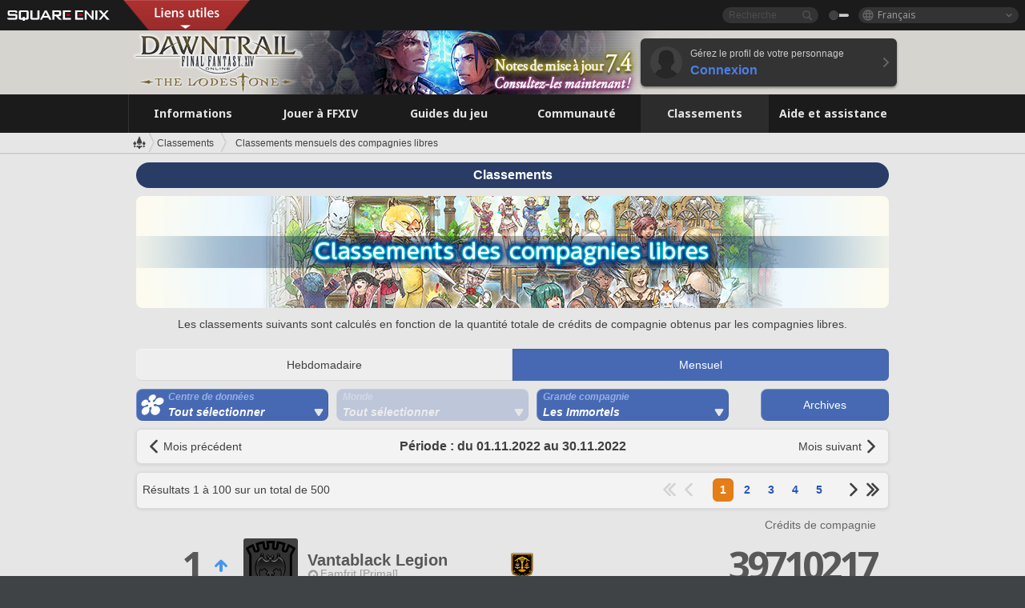

--- FILE ---
content_type: text/html; charset=UTF-8
request_url: https://fr.finalfantasyxiv.com/lodestone/ranking/fc/monthly/202211/?page=1&filter=1&gcid=3
body_size: 23838
content:
<!DOCTYPE html>
<html lang="fr" class="fr" xmlns:og="http://ogp.me/ns#" xmlns:fb="http://www.facebook.com/2008/fbml">
<head><meta charset="utf-8">

<script>
	window.dataLayer = window.dataLayer || [];
	function gtag(){dataLayer.push(arguments);}
	(function() {
		window.ldst_gtm_variable = {
			'login': 'notloginuser',
			'theme':  'white'
		};
		
		
	})();
</script>

<!-- Google Tag Manager -->
<script>(function(w,d,s,l,i){w[l]=w[l]||[];w[l].push({'gtm.start':
new Date().getTime(),event:'gtm.js'});var f=d.getElementsByTagName(s)[0],
j=d.createElement(s),dl=l!='dataLayer'?'&l='+l:'';j.async=true;j.src=
'https://www.googletagmanager.com/gtm.js?id='+i+dl;f.parentNode.insertBefore(j,f);
})(window,document,'script','digitalData','GTM-P37XSWJ');</script>
<!-- End Google Tag Manager -->



<title>Classements des compagnies libres du 01.11.2022 au 30.11.2022 | FINAL FANTASY XIV : The Lodestone</title>
<meta name="description" content="Classements des compagnies libres">

<meta name="keywords" content="FF14,FFXIV,Final Fantasy XIV,Final Fantasy 14,Lodestone,Players site,Site des joueurs,Eorzea,A Realm Reborn,Heavensward,Stormblood,Shadowbringers,Endwalker,Dawntrail">

<meta name="author" content="SQUARE ENIX Ltd.">
<meta http-equiv="X-UA-Compatible" content="IE=edge">
<meta name="format-detection" content="telephone=no">

<link rel="alternate" type="application/atom+xml" href="/lodestone/news/news.xml" title="Infos et articles à la une | FINAL FANTASY XIV : The Lodestone">
<link rel="alternate" type="application/atom+xml" href="/lodestone/news/topics.xml" title="À la une | FINAL FANTASY XIV : The Lodestone">

<link rel="shortcut icon" type="image/vnd.microsoft.icon" href="https://lds-img.finalfantasyxiv.com/pc/global/images/favicon.ico?1720069015">
<link rel="apple-touch-icon-precomposed" href="https://lds-img.finalfantasyxiv.com/h/0/U2uGfVX4GdZgU1jASO0m9h_xLg.png">
<meta name="msapplication-TileImage" content="https://lds-img.finalfantasyxiv.com/h/0/U2uGfVX4GdZgU1jASO0m9h_xLg.png">

<meta name="msapplication-TileColor" content="#000000">
<link rel="alternate" hreflang="en-gb" href="https://eu.finalfantasyxiv.com/lodestone/ranking/fc/monthly/202211/?page=1&amp;filter=1&amp;gcid=3">
<link rel="alternate" hreflang="en-us" href="https://na.finalfantasyxiv.com/lodestone/ranking/fc/monthly/202211/?page=1&amp;filter=1&amp;gcid=3">
<link rel="alternate" hreflang="de" href="https://de.finalfantasyxiv.com/lodestone/ranking/fc/monthly/202211/?page=1&amp;filter=1&amp;gcid=3">
<link rel="alternate" hreflang="ja" href="https://jp.finalfantasyxiv.com/lodestone/ranking/fc/monthly/202211/?page=1&amp;filter=1&amp;gcid=3">





<!--[if lt IE 9]>
	<script src="https://lds-img.finalfantasyxiv.com/h/I/SMlNRnAvuilc1lYKBpzKWpmADs.js"></script>

<![endif]-->
<!-- ** CSS ** -->

<link href="https://lds-img.finalfantasyxiv.com/h/o/0mjlWUwqw7wJhAVS7iYtBCcX9I.css" rel="stylesheet">
<link href="https://lds-img.finalfantasyxiv.com/h/-/tUrZCLFtMgzaHil2OXxbmdw2a0.css" rel="stylesheet">
<link href="https://lds-img.finalfantasyxiv.com/h/N/3LUMH7_OeG7SzdazK8hUB6NNdY.css" rel="stylesheet">
<link href="https://lds-img.finalfantasyxiv.com/h/j/JgAulXN0McN_xRNcKLLbnNh4fs.css" rel="stylesheet">
<link href="https://lds-img.finalfantasyxiv.com/h/U/8CXzMYRfNQUo0ynnZiUfpQl26c.css" rel="stylesheet">
<link href="https://lds-img.finalfantasyxiv.com/h/1/U5BBIYesvF_ivI5xNcj-Wwhb_I.css" rel="stylesheet">
<link href="https://lds-img.finalfantasyxiv.com/h/r/2kE-tr7JiU3yKGFbAUYnNRkwj4.css" rel="stylesheet">
<link href="https://lds-img.finalfantasyxiv.com/h/L/wO6tEYoqzr48YFT-0KS4ub-r1Y.css" rel="stylesheet">

<link href="https://lds-img.finalfantasyxiv.com/h/e/Bscq1lIEfao6cP1TMAGrA40TVM.css" rel="stylesheet">
	
	<link href="https://lds-img.finalfantasyxiv.com/h/R/aDUPQAXPMKCtqFuxAJjWHzT2qc.css" rel="stylesheet"
		class="sys_theme_css"
		
			data-theme_white="https://lds-img.finalfantasyxiv.com/h/R/aDUPQAXPMKCtqFuxAJjWHzT2qc.css"
		
			data-theme_black="https://lds-img.finalfantasyxiv.com/h/Y/A7q-9yzSkliuNfxz2pO8vLoFCU.css"
		
	>
	













<link href="https://lds-img.finalfantasyxiv.com/h/J/Jnm1Rpq-jy36uhnJScLkKCNhPI.css" rel="stylesheet">

























<!-- ogp -->
<meta property="fb:app_id" content="">
<meta property="og:type" content="website">
<meta property="og:description" content="Classements des compagnies libres">
<meta property="og:title" content="Classements des compagnies libres du 01.11.2022 au 30.11.2022 | FINAL FANTASY XIV : The Lodestone">
<meta property="og:url" content="https://fr.finalfantasyxiv.com/lodestone/ranking/fc/monthly/202211/?page=1&amp;filter=1&amp;gcid=3">
<meta property="og:site_name" content="FINAL FANTASY XIV : The Lodestone">
<meta property="og:locale" content="fr_FR">

	<meta property="og:image" content="https://lds-img.finalfantasyxiv.com/h/F/nxpYJrU9cbhAORBcM9FbZgG2rs.png">



	<meta property="fb:pages" content="116214575870">


<meta name="twitter:card" content="summary_large_image">

	<meta name="twitter:site" content="@ff_xiv_fr">




<script>
	var base_domain = 'finalfantasyxiv.com';
	var ldst_subdomain = 'fr';
	var ldst_subdomain_suffix = '';
	var strftime_fmt = {
		'dateHHMM_now': 'Aujourd\u0027hui %Hh%M',
		'dateYMDHMS': '%d.%m.%Y à %Hh%Mm%Ss',
		'dateYMDHM': '%d.%m.%Y à %Hh%M',
		'dateYMDHM_jp': '%Y/%m/%d %H:%M',
		'dateHM': '%Hh%M',
		'dateYMDH': '%d.%m.%Y à %Hh',
		'dateYMD': '%d.%m.%Y',
		'dateEternal': '%d.%m.%Y',
		'dateYMDW': '%d.%m.%Y',
		'dateHM': '%Hh%M',
		'week.0': 'dim.',
		'week.1': 'lun.',
		'week.2': 'mar.',
		'week.3': 'mer.',
		'week.4': 'jeu.',
		'week.5': 'ven.',
		'week.6': 'sam.'
	};
	var base_uri   = '/lodestone/';
	var api_uri    = '/lodestone/api/';
	var static_uri = 'https://lds\u002dimg.finalfantasyxiv.com/';
	var subdomain  = 'fr';
	var csrf_token = 'd4364d7fb8cc63a4910ef0f93c8ec4549f8370e3';
	var cis_origin = 'https://secure.square\u002denix.com';
	var ldst_max_image_size = 31457280;
	var eorzeadb = {
		cdn_prefix: 'https://lds\u002dimg.finalfantasyxiv.com/',
		version: '1766646488',
		version_js_uri:  'https://lds-img.finalfantasyxiv.com/pc/global/js/eorzeadb/version.js',
		dynamic_tooltip: false
	};
	var cookie_suffix = '';
	var ldst_is_loggedin = false;
	var show_achievement = false;
</script>
<script src="https://lds-img.finalfantasyxiv.com/h/A/PknAmzDJUZCNhTGtSGGMIGi5k4.js"></script>
<script src="https://lds-img.finalfantasyxiv.com/h/M/as_JV_jXpV9QkpR7VCqWjQTQDc.js"></script>


	



	



</head>
<body id="ranking" class="ldst__body  lang_fr">
<!-- Google Tag Manager (noscript) -->
<noscript><iframe src="https://www.googletagmanager.com/ns.html?id=GTM-P37XSWJ"
height="0" width="0" style="display:none;visibility:hidden"></iframe></noscript>
<!-- End Google Tag Manager (noscript) -->




<div class="brand"><div class="brand__section">
	<div class="brand__logo">
		<a href="
				https://square-enix-games.com/fr_FR
			" target="_blank"><img src="https://lds-img.finalfantasyxiv.com/h/a/1LbK-2Cqoku3zorQFR0VQ6jP0Y.png" width="130" height="14" alt="SQUARE ENIX">
		</a>
	</div>

	
		<div class="brand__search">
			<form action="/lodestone/community/search/" class="brand__search__form">
				<div class="brand__search__focus_bg"></div>
				<div class="brand__search__base_bg"></div>
				<input type="text" id="txt_search" class="brand__search--text" name="q" placeholder="Recherche">
				<input type="submit" id="bt_search" class="brand__search--btn" value="">
			</form>
		</div>
	

	
		<div class="brand__theme sys_theme_switcher">
			<a href="javascript:void(0);"><i class="brand__theme--white sys_theme active js__tooltip" data-tooltip="Thème noir" data-theme="white"></i></a>
			<a href="javascript:void(0);"><i class="brand__theme--black sys_theme js__tooltip" data-tooltip="Thème blanc" data-theme="black"></i></a>
		</div>
	

	<div class="brand__lang dropdown_trigger_box">
		<a href="javascript:void(0);" class="brand__lang__btn dropdown_trigger">Français</a>
		<ul class="brand__lang__select dropdown">
		
			<li><a href="https://fr.finalfantasyxiv.com/lodestone/ranking/fc/monthly/202211/?page=1&amp;filter=1&amp;gcid=3">Français</a></li>
		
			<li><a href="https://eu.finalfantasyxiv.com/lodestone/ranking/fc/monthly/202211/?page=1&amp;filter=1&amp;gcid=3">English (UK)</a></li>
		
			<li><a href="https://na.finalfantasyxiv.com/lodestone/ranking/fc/monthly/202211/?page=1&amp;filter=1&amp;gcid=3">English (US)</a></li>
		
			<li><a href="https://de.finalfantasyxiv.com/lodestone/ranking/fc/monthly/202211/?page=1&amp;filter=1&amp;gcid=3">Deutsch</a></li>
		
			<li><a href="https://jp.finalfantasyxiv.com/lodestone/ranking/fc/monthly/202211/?page=1&amp;filter=1&amp;gcid=3">日本語</a></li>
		
		</ul>
	</div>


	
		<div class="l__cross_menu fr">
			<a href="javascript:void(null)" class="ffxiv_pr_cross_menu_button_fr"></a>
			<script>
				var ffxiv_pr_cross_menu = {
					uri_js: '/cross_menu/uri.js'
				};
			</script>
			<script src="https://lds-img.finalfantasyxiv.com/promo/pc/global/menu/loader.js"></script>
		</div>
	
</div></div>


	
		
<header class="l__header">
	<div class="l__header__inner l__header__bg_image" style="background-image: url(https://lds-img.finalfantasyxiv.com/banner/1515/headerImage_7_4_fr.jpg);">
		<a href="/lodestone/" class="l__header__link_top"></a>

		
		<a href="/lodestone/topics/detail/4432a2b957590a2292334c1e1e8f84954a90b25f/?utm_source=lodestone&amp;utm_medium=pc_header&amp;utm_campaign=fr_7_4patch" class="l__header__link_management"></a>

		<div class="l__header__login clearfix"><a href="/lodestone/account/login/" class="l__header__login__btn">
			<img src="https://lds-img.finalfantasyxiv.com/h/z/6PLTZ82M99GJ7tKOee1RSwvNrQ.png" width="40" height="40" alt="" class="l__header__login__chara_silhouette">
			<div class="l__header__login__txt">
				<p>Gérez le profil de votre personnage</p>
				<div>Connexion</div>
			</div>
		</a></div>

	</div>
</header>

	

	
		



	

<div class="global-nav">
	<nav class="main-nav fr">
		<ul class="main-nav__area main-nav__area__ranking clearfix ">
			<li class="main-nav__news main-nav__item">
				<a href="/lodestone/news/" onClick="ldst_ga('send', 'event', 'lodestone_lo', 'pc_main-menu', 'fr_news-top');"><span>Informations</span></a>
				<nav class="sub-nav">
					<div class="sub-nav__area ">

						
						<div class="sub-nav__list sub-nav__news">
							<div class="sub-nav__list__inner">
								<ul class="sub-nav__news__icon">
									<li>
										<a href="/lodestone/news/" onClick="ldst_ga('send', 'event', 'lodestone_lo', 'pc_sub-menu', 'fr_news_top');"><div>
											<img src="https://lds-img.finalfantasyxiv.com/h/E/CJY8ldoVVrb1aPpqSxMGiZN7Z0.png" width="86" height="32" alt="Actualités">
											Actualités
										</div></a>
									</li>
									<li>
										<a href="/lodestone/topics/" onClick="ldst_ga('send', 'event', 'lodestone_lo', 'pc_sub-menu', 'fr_news_topics');"><div>
											<img src="https://lds-img.finalfantasyxiv.com/h/5/67ZyAIzQUaYoWBmyvFwNvGmCnQ.png" width="32" height="32" alt="À la une">
											À la une
										</div></a>
									</li>
									<li>
										<a href="/lodestone/news/category/1" onClick="ldst_ga('send', 'event', 'lodestone_lo', 'pc_sub-menu', 'fr_news_notices');"><div>
											<img src="https://lds-img.finalfantasyxiv.com/h/-/Y5JdwnEWYfyO7OlH27eKIm91Ok.png" width="32" height="32" alt="Informations">
											Informations
										</div></a>
									</li>
									<li>
										<a href="/lodestone/news/category/2" onClick="ldst_ga('send', 'event', 'lodestone_lo', 'pc_sub-menu', 'fr_news_maintenance');"><div>
											<img src="https://lds-img.finalfantasyxiv.com/h/s/-JfULvMAf26L7AaU1OGaGYwanI.png" width="32" height="32" alt="Maintenance">
											Maintenance
										</div></a>
									</li>
									<li>
										<a href="/lodestone/news/category/3" onClick="ldst_ga('send', 'event', 'lodestone_lo', 'pc_sub-menu', 'fr_news_updates');"><div>
											<img src="https://lds-img.finalfantasyxiv.com/h/p/HPudyOQcwdv97RBwj3FQC552ps.png" width="32" height="32" alt="Mises à jour">
											Mises à jour
										</div></a>
									</li>
									<li>
										<a href="/lodestone/news/category/4" onClick="ldst_ga('send', 'event', 'lodestone_lo', 'pc_sub-menu', 'fr_news_Status');"><div>
											<img src="https://lds-img.finalfantasyxiv.com/h/S/-IC2xIQhTl2ymYW7deE1fOII04.png" width="32" height="32" alt="État">
											État
										</div></a>
									</li>
								</ul>
								<ul class="sub-nav__news__text">
									<li><a href="/lodestone/special/patchnote_log/" onClick="ldst_ga('send', 'event', 'lodestone_lo', 'pc_sub-menu', 'fr_news_patch-notes_special-sites');"><div>
										Sites officiels et notes des mises à jour 
										<span class="update">
											Actualisé le <span id="datetime-a7aff018fe3">-</span><script>document.getElementById('datetime-a7aff018fe3').innerHTML = ldst_strftime(1765872000, 'YMD');</script>
										</span>
									</div></a></li>
									<li><a href="/lodestone/special/update_log/" onClick="ldst_ga('send', 'event', 'lodestone_lo', 'pc_sub-menu', 'fr_news_lodestone-update-notes');"><div>
										<span class="sub_text">Site officiel des joueurs</span>
										Notes de mise à jour de The Lodestone
										<span class="update">
											Actualisé le <span id="datetime-c43a7e1155c">-</span><script>document.getElementById('datetime-c43a7e1155c').innerHTML = ldst_strftime(1765872000, 'YMD');</script>
										</span>
									</div></a></li>
									<li><a href="/lodestone/worldstatus/" onClick="ldst_ga('send', 'event', 'lodestone_lo', 'pc_sub-menu', 'fr_news_server-status');"><div>
										État des Mondes
									</div></a></li>
								</ul>
							</div>
						</div>


					</div>
				</nav>

			</li>
			<li class="main-nav__promotion main-nav__item">
				<a href="/" onClick="ldst_ga('send', 'event', 'lodestone_lo', 'pc_main-menu', 'fr_begin-ff14-top');"><span>Jouer à FFXIV</span></a>
				<nav class="sub-nav ">
					<div class="sub-nav__area ">

						
						<div class="sub-nav__list sub-nav__promotion">
							<div class="sub-nav__list__inner">
								<div class="sub-nav__promotion__inner">
									<div class="sub-nav__promotion__link">
										<div class="sub-nav__promotion__top">
											<a href="/" onClick="ldst_ga('send', 'event', 'lodestone_lo', 'pc_sub-menu', 'fr_begin-ff14_pr');"><img src="https://lds-img.finalfantasyxiv.com/h/t/Kny6GMaNIAyzhHE0MaNrFw1xH8.jpg" width="632" height="140" alt="FINAL FANTASY XIV : A Realm Reborn"></a>
										</div>
										<ul class="sub-nav__promotion__page">
											<li><a href="/benchmark/" onClick="ldst_ga('send', 'event', 'lodestone_lo', 'pc_sub-menu', 'fr_begin-ff14_benchmark');">
												<img src="https://lds-img.finalfantasyxiv.com/h/x/yLkmDjeDW9cU_l1mWtbQUnVIhs.png" width="64" height="40" alt="Benchmark">
												<span>Benchmark</span>
											</a></li>
											<li><a href="
												
													http://freetrial.finalfantasyxiv.com/
												" onClick="ldst_ga('send', 'event', 'lodestone_lo', 'pc_sub-menu', 'fr_begin-ff14_freetrial');">
												<img src="https://lds-img.finalfantasyxiv.com/h/c/tWvZpXDc_g6yQd5YKK2k5jhuns.png" width="64" height="40" alt="Essai gratuit">
												<span>Essai gratuit</span>
											</a></li>
											<li><a href="/product/" onClick="ldst_ga('send', 'event', 'lodestone_lo', 'pc_sub-menu', 'fr_begin-ff14_product');">
												<img src="https://lds-img.finalfantasyxiv.com/h/m/NCNLGrn3U9M85ky-NscraujvN8.png" width="64" height="40" alt="Infos produit">
												<span>Infos produit</span>
											</a></li>
											<li><a href="/winning/" onClick="ldst_ga('send', 'event', 'lodestone_lo', 'pc_sub-menu', 'fr_begin-ff14_awards');">
												<img src="https://lds-img.finalfantasyxiv.com/h/j/udWU20sWmhYoEsQ_FtrAzVwJ3Q.png" width="64" height="40" alt="Prix et nominations">
												<span>Prix et nominations</span>
											</a></li>
										</ul>
									</div>
									<div class="sub-nav__promotion__patch_site">
										<a href="/dawntrail/" onClick="ldst_ga('send', 'event', 'lodestone_lo', 'pc_sub-menu', 'fr_begin-ff14_latest-expansion');"><span>
											<img src="https://lds-img.finalfantasyxiv.com/h/K/fkBgFJ4OxliPI0Cwz_kWa1rM6w.png" width="296" height="232" alt="Site promotionnel d'Dawntrail">
										</span></a>
									</div>
								</div>
							</div>
						</div>

					</div>
				</nav>
			</li>
			<li class="main-nav__playguide main-nav__item">
				<a href="/lodestone/playguide/" onClick="ldst_ga('send', 'event', 'lodestone_lo', 'pc_main-menu', 'fr_playguide-top');"><span>Guides du jeu</span></a>
				<nav class="sub-nav ">
					<div class="sub-nav__area ">

						
						<div class="sub-nav__list sub-nav__playguide">
							<div class="sub-nav__list__inner">
								<ul class="sub-nav__playguide__list">
									<li><a href="/lodestone/playguide/" onClick="ldst_ga('send', 'event', 'lodestone_lo', 'pc_sub-menu', 'fr_playguide_playguide-top');">
										<img src="https://lds-img.finalfantasyxiv.com/h/P/Lfl3LVb9KMPa5Ye8yxftZkelbc.png" width="40" height="40" alt="Accueil : Guides de jeu">
										<span>Accueil : Guides de jeu</span>
									</a></li>
									<li><a href="/lodestone/playguide/#game_playguide" onClick="ldst_ga('send', 'event', 'lodestone_lo', 'pc_sub-menu', 'fr_playguide_game-playguide');">
										<img src="https://lds-img.finalfantasyxiv.com/h/q/qy4dUGMNkjoyVqPweYMIpOApik.png" width="40" height="40" alt="Manuel de jeu et<br />guide pour débutants">
										<span>Manuel de jeu et<br />guide pour débutants</span>
										<span class="update">
											Actualisé le <span id="datetime-b2aca9f0883">-</span><script>document.getElementById('datetime-b2aca9f0883').innerHTML = ldst_strftime(1765872000, 'YMD');</script>
										</span>
									</a></li>
									<li><a href="/lodestone/playguide/db/" onClick="ldst_ga('send', 'event', 'lodestone_lo', 'pc_sub-menu', 'fr_playguide_databese');">
										<img src="https://lds-img.finalfantasyxiv.com/h/N/OYPWhQVCkovUbVcMMck0O4HABU.png" width="40" height="40" alt="Base de données d'Éorzéa">
										<span>Base de données d'Éorzéa</span>
										<span class="update">
											Actualisé le <span id="datetime-e96438ae36c">-</span><script>document.getElementById('datetime-e96438ae36c').innerHTML = ldst_strftime(1765872000, 'YMD');</script>
										</span>
									</a></li>
									<li><a href="/lodestone/playguide/#content_guide" onClick="ldst_ga('send', 'event', 'lodestone_lo', 'pc_sub-menu', 'fr_playguide_contents-guide');">
										<img src="https://lds-img.finalfantasyxiv.com/h/W/wlHP1NMpdQHcPKUG-swlv71fhE.png" width="40" height="40" alt="Guide des contenus">
										<span>Guide des contenus</span>
										<span class="update">
											Actualisé le <span id="datetime-37d3b5dec88">-</span><script>document.getElementById('datetime-37d3b5dec88').innerHTML = ldst_strftime(1765872000, 'YMD');</script>
										</span>
									</a></li>
									<li><a href="/lodestone/playguide/#side_storyes" onClick="ldst_ga('send', 'event', 'lodestone_lo', 'pc_sub-menu', 'fr_playguide_side-story');">
										<img src="https://lds-img.finalfantasyxiv.com/h/Z/1QWgBsVU7ZboWyMZlRjCQcDRJg.png" width="40" height="40" alt="Monde et récits de FFXIV">
										<span>Monde et récits de FFXIV</span>
										<span class="update">
											Actualisé le <span id="datetime-fffb93d436c">-</span><script>document.getElementById('datetime-fffb93d436c').innerHTML = ldst_strftime(1758268800, 'YMD');</script>
										</span>
									</a></li>
									<li><a href="/lodestone/playguide/#option_service" onClick="ldst_ga('send', 'event', 'lodestone_lo', 'pc_sub-menu', 'fr_playguide_option-service');">
										<img src="https://lds-img.finalfantasyxiv.com/h/K/4fXwcEoJzDEmFRt-tD7PeeKvjE.png" width="40" height="40" alt="Services optionnels">
										<span>Services optionnels</span>
									</a></li>
								</ul>
							</div>
						</div>

					</div>
				</nav>

			</li>
			<li class="main-nav__community main-nav__item">
				<a href="/lodestone/community/" onClick="ldst_ga('send', 'event', 'lodestone_lo', 'pc_main-menu', 'fr_community-top');"><span>Communauté</span></a>
				<nav class="sub-nav">
					<div class="sub-nav__area">

						
						<div class="sub-nav__list sub-nav__community">
							<div class="sub-nav__list__inner sub-nav__community__flex">
								<div class="sub-nav__community__link">
									<div class="sub-nav__community__top">
										<div class="sub-nav__community__top__wrapper">
											<h2 class="sub-nav__community__title"><img src="https://lds-img.finalfantasyxiv.com/h/q/GiEpnP3oCXluFjrlPlM-mgIbS8.png" width="16" height="16" alt="Communauté">Communauté</h2>
											<ul class="sub-nav__community__list">
												<li><a href="/lodestone/community/" onClick="ldst_ga('send', 'event', 'lodestone_lo', 'pc_sub-menu', 'fr_community_community-top');">
													<img src="https://lds-img.finalfantasyxiv.com/h/i/Sa5YF2-VFf4IJ1cjjFAbPf4GWg.png" width="40" height="40" alt="Mur de la communauté">
													<span>Mur de la communauté</span>
												</a></li>
												<li><a href="/lodestone/blog/" onClick="ldst_ga('send', 'event', 'lodestone_lo', 'pc_sub-menu', 'fr_community_blog');">
													<img src="https://lds-img.finalfantasyxiv.com/h/h/6gPbLbzUQ_omC_mdXFUA3zPy7I.png" width="40" height="40" alt="Blogs">
													<span>Blogs</span>
												</a></li>
											</ul>
										</div>
										<div class="sub-nav__community__top__wrapper">
											<h2 class="sub-nav__community__title"><img src="https://lds-img.finalfantasyxiv.com/h/d/in_Sbc6SzxLU--Npa7URI-_kdg.png" width="16" height="16" alt="Recrutement">Recrutement</h2>
											<ul class="sub-nav__community__list">
												<li><a href="/lodestone/community_finder/" onClick="ldst_ga('send', 'event', 'lodestone_lo', 'pc_sub-menu', 'fr_community_community-finder');">
													<img src="https://lds-img.finalfantasyxiv.com/h/V/kHxwEjpY-Fme83ta8VIfi1kyLU.png" width="40" height="40" alt="Recherche d'aventuriers">
													<span>Recherche d'aventuriers</span>
												</a></li>
												<li><a href="/lodestone/event/" onClick="ldst_ga('send', 'event', 'lodestone_lo', 'pc_sub-menu', 'fr_community_event-party');">
													<img src="https://lds-img.finalfantasyxiv.com/h/0/k5jD6-BJZHwKA2CtbNcDYZR6oY.png" width="40" height="40" alt="Événements">
													<span>Événements</span>
												</a></li>
											</ul>
										</div>
									</div>
									<div class="sub-nav__community__search">
										<h2 class="sub-nav__community__title"><img src="https://lds-img.finalfantasyxiv.com/h/X/uQVT3DEl1xlFWHu3UZU4-RBtVk.png" width="16" height="16" alt="Recherche">Recherche</h2>
										<ul class="sub-nav__community__list sub-nav__community__search__list">
											<li><a href="/lodestone/character/" onClick="ldst_ga('send', 'event', 'lodestone_lo', 'pc_sub-menu', 'fr_community_chara-search');">
												<img src="https://lds-img.finalfantasyxiv.com/h/5/YcEF3K-5SgqU0BxZtT0D1Zsa2A.png" width="40" height="40" alt="Chercher un personnage">
												<span>Chercher un personnage</span>
											</a></li>
											<li><a href="/lodestone/linkshell/" onClick="ldst_ga('send', 'event', 'lodestone_lo', 'pc_sub-menu', 'fr_community_ls-search');">
												<img src="https://lds-img.finalfantasyxiv.com/h/b/SPCgcBAk4HvMngGzk6H4MfSINg.png" width="40" height="40" alt="Chercher une linkshell">
												<span>Chercher une linkshell</span>
											</a></li>
											<li><a href="/lodestone/crossworld_linkshell/" onClick="ldst_ga('send', 'event', 'lodestone_lo', 'pc_sub-menu', 'fr_community_cwls-search');">
												<img src="https://lds-img.finalfantasyxiv.com/h/L/NUGcPcy-C8jvx6oKgEXgwJ1ePE.png" width="40" height="40" alt="Chercher une<br />linkshell inter-Monde">
												<span>Chercher une<br />linkshell inter-Monde</span>
											</a></li>
											<li><a href="/lodestone/freecompany/" onClick="ldst_ga('send', 'event', 'lodestone_lo', 'pc_sub-menu', 'fr_community_fc-search');">
												<img src="https://lds-img.finalfantasyxiv.com/h/q/GJ-lsgAtsCCDwCm9te3a5sCjpU.png" width="40" height="40" alt="Chercher une compagnie libre">
												<span>Chercher une compagnie libre</span>
											</a></li>
											<li><a href="/lodestone/pvpteam/" onClick="ldst_ga('send', 'event', 'lodestone_lo', 'pc_sub-menu', 'fr_community_pvp-team-search');">
												<img src="https://lds-img.finalfantasyxiv.com/h/K/vZf_pjL1HRJCDF9mxKFKb8iISc.png" width="40" height="40" alt="Chercher une équipe JcJ">
												<span>Chercher une équipe JcJ</span>
											</a></li>
										</ul>
									</div>
								</div>
								<div class="sub-nav__community__side">
									<div class="sub-nav__community__forum">
										<ul class="sub-nav__community__forum__list">
											<li><a href="https://forum.square-enix.com/ffxiv/forum.php" target="_blank" onClick="ldst_ga('send', 'event', 'lodestone_lo', 'pc_sub-menu', 'fr_community_forum');">
												<div class="forum">
													<i><img src="https://lds-img.finalfantasyxiv.com/h/r/maZ-sHaqn4PMFANUlbH4GzztFM.png" width="40" height="40" alt="Forums">
													</i><span>Forums</span>
												</div>
											</a></li>
											<li><a href="https://forum.square-enix.com/ffxiv/search.php?do=getdaily_ll&contenttype=vBForum_Post" target="_blank" onClick="ldst_ga('send', 'event', 'lodestone_lo', 'pc_sub-menu', 'fr_community_forum-new-posts');">
												<div>
													<i><img src="https://lds-img.finalfantasyxiv.com/h/p/hIKumMfCocoSfxWeUUUIL78Jhg.png" width="16" height="16" alt="">
													</i><span>Nouveaux messages</span>
												</div>
											</a></li>
											<li><a href="
													
														https://forum.square-enix.com/ffxiv/search.php?do=process&search_type=1&contenttypeid=1&devtrack=1&starteronly=0&showposts=1&childforums=1&forumchoice[]=675
													" target="_blank" onClick="ldst_ga('send', 'event', 'lodestone_lo', 'pc_sub-menu', 'fr_community_forum-dev-tracker');">
												<div>
													<i><img src="https://lds-img.finalfantasyxiv.com/h/p/hIKumMfCocoSfxWeUUUIL78Jhg.png" width="16" height="16" alt="">
													</i><span>Dev Tracker</span>
												</div>
											</a></li>
										</ul>
									</div>
									<ul class="sub-nav__community__fankit">
										<li><a href="/lodestone/special/fankit/" onClick="ldst_ga('send', 'event', 'lodestone_lo', 'pc_sub-menu', 'fr_community_fankit');">
											<div>
												<span>Kit de fan</span>
												<span class="update">
													Actualisé le <span id="datetime-e4ead01793e">-</span><script>document.getElementById('datetime-e4ead01793e').innerHTML = ldst_strftime(1765872000, 'YMD');</script>
												</span>
											</div>
										</a></li>
									</ul>
								</div>
							</div>
						</div>

					</div>
				</nav>

			</li>
			<li class="main-nav__ranking main-nav__item">
				<a href="/lodestone/ranking/" onClick="ldst_ga('send', 'event', 'lodestone_lo', 'pc_main-menu', 'fr_ranking-top');"><span>Classements</span></a>
					<nav class="sub-nav ">
						<div class="sub-nav__area ">

							
							<div class="sub-nav__list sub-nav__ranking">
								<div class="sub-nav__list__inner">
									<ul class="sub-nav__ranking__list">
										<li><a href="/lodestone/ranking/" onClick="ldst_ga('send', 'event', 'lodestone_lo', 'pc_sub-menu', 'fr_ranking_ranking-top');">
											<img src="https://lds-img.finalfantasyxiv.com/h/E/NtymEFiUJfAh25ffTrADsVFkLQ.png" width="40" height="40" alt="Accueil : Classements">
											<span>Accueil : Classements</span>
										</a></li>
										<li><a href="/lodestone/ranking/crystallineconflict/" onClick="ldst_ga('send', 'event', 'lodestone_lo', 'pc_sub-menu', 'fr_ranking_feast');">
											<img src="https://lds-img.finalfantasyxiv.com/h/K/vZf_pjL1HRJCDF9mxKFKb8iISc.png" width="40" height="40" alt="Classement de Crystalline Conflict">
											<span>Classement de Crystalline Conflict</span>
										</a></li>
										<li><a href="/lodestone/ranking/frontline/weekly/" onClick="ldst_ga('send', 'event', 'lodestone_lo', 'pc_sub-menu', 'fr_ranking_frontline');">
											<img src="https://lds-img.finalfantasyxiv.com/h/K/vZf_pjL1HRJCDF9mxKFKb8iISc.png" width="40" height="40" alt="Classements du Front">
											<span>Classements du Front</span>
										</a></li>
										<li><a href="/lodestone/ranking/gc/weekly/" onClick="ldst_ga('send', 'event', 'lodestone_lo', 'pc_sub-menu', 'fr_ranking_gc');">
											<img src="https://lds-img.finalfantasyxiv.com/h/o/uRmujlTx4X_5c6wETNxssK1d_4.png" width="40" height="40" alt="Classements des grandes compagnies">
											<span>Classements des grandes compagnies</span>
										</a></li>
										<li><a href="/lodestone/ranking/fc/weekly/" onClick="ldst_ga('send', 'event', 'lodestone_lo', 'pc_sub-menu', 'fr_ranking_fc');">
											<img src="https://lds-img.finalfantasyxiv.com/h/q/GJ-lsgAtsCCDwCm9te3a5sCjpU.png" width="40" height="40" alt="Classements des compagnies libres">
											<span>Classements des compagnies libres</span>
										</a></li>
									</ul>
									<ul class="sub-nav__ranking__list">
										<li><a href="/lodestone/ranking/deepdungeon4/" onClick="ldst_ga('send', 'event', 'lodestone_lo', 'pc_sub-menu', 'fr_ranking_deepdungeon4');">
											<img src="https://lds-img.finalfantasyxiv.com/h/_/qP22LgUoAFKDTRayb_TEYu6d7g.png" width="40" height="40" alt="Classements du Sanctuaire des pèlerins">
											<span>Classements du Sanctuaire des pèlerins</span>
										</a></li>
										<li><a href="/lodestone/ranking/deepdungeon3/" onClick="ldst_ga('send', 'event', 'lodestone_lo', 'pc_sub-menu', 'fr_ranking_deepdungeon3');">
											<img src="https://lds-img.finalfantasyxiv.com/h/_/qP22LgUoAFKDTRayb_TEYu6d7g.png" width="40" height="40" alt="Classements d'Eurêka Orthos">
											<span>Classements d'Eurêka Orthos</span>
										</a></li>
										<li><a href="/lodestone/ranking/deepdungeon2/" onClick="ldst_ga('send', 'event', 'lodestone_lo', 'pc_sub-menu', 'fr_ranking_deepdungeon2');">
											<img src="https://lds-img.finalfantasyxiv.com/h/_/qP22LgUoAFKDTRayb_TEYu6d7g.png" width="40" height="40" alt="Classements du Pilier des Cieux">
											<span>Classements du Pilier des Cieux</span>
										</a></li>
										<li><a href="/lodestone/ranking/deepdungeon/" onClick="ldst_ga('send', 'event', 'lodestone_lo', 'pc_sub-menu', 'fr_ranking_deepdungeon');">
											<img src="https://lds-img.finalfantasyxiv.com/h/p/op9iPrlMmYgTK3Q6NQKifyQOGA.png" width="40" height="40" alt="Classements du Palais des morts">
											<span>Classements du Palais des morts</span>
										</a></li>
									</ul>
								</div>
							</div>

						</div>
					</nav>

			</li>
			<li class="main-nav__help main-nav__item">
				<a href="/lodestone/help/" onClick="ldst_ga('send', 'event', 'lodestone_lo', 'pc_main-menu', 'fr_help-support-top');"><span>Aide et assistance</span></a>
				<nav class="sub-nav ">
					<div class="sub-nav__area ">

						
						<div class="sub-nav__list sub-nav__help">
							<div class="sub-nav__list__inner">
								<ul class="sub-nav__help__list">
									<li><a href="/lodestone/help/" onClick="ldst_ga('send', 'event', 'lodestone_lo', 'pc_sub-menu', 'fr_help-support_help-support-top');">
										<span>Aide et assistance</span>
									</a></li>
									<li><a href="/lodestone/help/about_the_lodestone/" onClick="ldst_ga('send', 'event', 'lodestone_lo', 'pc_sub-menu', 'fr_help-support_about-lodestone');">
										<span>À propos de The Lodestone</span>
									</a></li>
									<li><a href="
										
											https://support.eu.square-enix.com/faq.php?id=5384&la=3
										" onClick="ldst_ga('send', 'event', 'lodestone_lo', 'pc_sub-menu', 'fr_help-support_faq');">
										<span>Foire aux questions</span>
									</a></li>
									<li><a href="
										
											https://eu.square-enix.com/fr/seaccount/
										" onClick="ldst_ga('send', 'event', 'lodestone_lo', 'pc_sub-menu', 'fr_help-support_sqex-account');">
										<span>Compte Square Enix</span>
									</a></li>
								</ul>
								<ul class="sub-nav__help__other">
									<li><a href="
										
											https://support.eu.square-enix.com/rule.php?id=5384&la=3
										" onClick="ldst_ga('send', 'event', 'lodestone_lo', 'pc_sub-menu', 'fr_help-support_rule-policies');">
										<div>
											<i><img src="https://lds-img.finalfantasyxiv.com/h/p/hIKumMfCocoSfxWeUUUIL78Jhg.png" width="16" height="16" alt="">
											</i><span>Règles et principes</span>
										</div>
									</a></li>
									<li><a href="
										
											https://support.eu.square-enix.com/main.php?id=5384&la=3
										" onClick="ldst_ga('send', 'event', 'lodestone_lo', 'pc_sub-menu', 'fr_help-support_customer-service');">
										<div>
											<i><img src="https://lds-img.finalfantasyxiv.com/h/p/hIKumMfCocoSfxWeUUUIL78Jhg.png" width="16" height="16" alt="">
											</i><span>Nous contacter</span>
										</div>
									</a></li>
									<li><a href="https://secure.square-enix.com/account/app/svc/mogstation/" target="_blank" onClick="ldst_ga('send', 'event', 'lodestone_lo', 'pc_sub-menu', 'fr_help-support_mogstation');">
										<div>
											<i class="ic_mogst"><img src="https://lds-img.finalfantasyxiv.com/h/S/6IKp0hN6xQqTYPgnPIsd2fjzSI.png" width="32" height="32" alt="">
											</i><span>Station Mog</span>
										</div>
									</a></li>
								</ul>
							</div>
						</div>

					</div>
				</nav>

			</li>
		</ul>
	</nav>
</div>

	


<div class="ldst__bg">
	
		<div id="breadcrumb">
			<ul class="clearfix">
				
					<li class="breadcrumb__home"><a href="/lodestone/"></a></li>
				
				
					
					
						<li><a href="/lodestone/ranking/" class="breadcrumb__link">Classements</a></li>
					
				
					
					
						<li>Classements mensuels des compagnies libres</li>
					
				
			</ul>
		</div>
	

	
		<div class="ldst__contents clearfix">
	
		

	<h1 class="heading__title">Classements</h1><div class="ranking__layout">	<h2 class="ranking__header"><img src="https://lds-img.finalfantasyxiv.com/h/0/BkAaFnCsOifCnYkZm8pweNMeZg.jpg" width="940" height="140" alt="Classements mensuels des compagnies libres"></h2><p class="ranking__lead">Les classements suivants sont calculés en fonction de la quantité totale de crédits de compagnie obtenus par les compagnies libres.</p><ul class="btn__menu-2"><li><a href="/lodestone/ranking/fc/weekly/" class="btn__menu">Hebdomadaire</a></li><li><a href="/lodestone/ranking/fc/monthly/" class="btn__menu btn__menu--active">Mensuel</a></li></ul><nav class="ranking__dc__menu"><div class="ranking__dc"><a href="javascript:void(0)" class="btn__pulldown ranking__dc__button ranking__dc__icon js--popup-button"><span class="ranking__dc__name">Centre de données</span><span class="ranking__dc--selected">Tout sélectionner</span></a><div class="ranking__dc__popup_base ranking__dc__list js--popup-content"><ul><li class="selected">Tout sélectionner</li><li><a href="https://fr.finalfantasyxiv.com/lodestone/ranking/fc/monthly/202211/?filter=1&amp;gcid=3&amp;dcgroup=Chaos">Chaos</a></li><li><a href="https://fr.finalfantasyxiv.com/lodestone/ranking/fc/monthly/202211/?filter=1&amp;gcid=3&amp;dcgroup=Light">Light</a></li><li><a href="https://fr.finalfantasyxiv.com/lodestone/ranking/fc/monthly/202211/?filter=1&amp;gcid=3&amp;dcgroup=Materia">Materia</a></li><li><a href="https://fr.finalfantasyxiv.com/lodestone/ranking/fc/monthly/202211/?filter=1&amp;gcid=3&amp;dcgroup=Aether">Aether</a></li><li><a href="https://fr.finalfantasyxiv.com/lodestone/ranking/fc/monthly/202211/?filter=1&amp;gcid=3&amp;dcgroup=Crystal">Crystal</a></li><li><a href="https://fr.finalfantasyxiv.com/lodestone/ranking/fc/monthly/202211/?filter=1&amp;gcid=3&amp;dcgroup=Dynamis">Dynamis</a></li><li><a href="https://fr.finalfantasyxiv.com/lodestone/ranking/fc/monthly/202211/?filter=1&amp;gcid=3&amp;dcgroup=Primal">Primal</a></li><li><a href="https://fr.finalfantasyxiv.com/lodestone/ranking/fc/monthly/202211/?filter=1&amp;gcid=3&amp;dcgroup=Elemental">Elemental</a></li><li><a href="https://fr.finalfantasyxiv.com/lodestone/ranking/fc/monthly/202211/?filter=1&amp;gcid=3&amp;dcgroup=Gaia">Gaia</a></li><li><a href="https://fr.finalfantasyxiv.com/lodestone/ranking/fc/monthly/202211/?filter=1&amp;gcid=3&amp;dcgroup=Mana">Mana</a></li><li><a href="https://fr.finalfantasyxiv.com/lodestone/ranking/fc/monthly/202211/?filter=1&amp;gcid=3&amp;dcgroup=Meteor">Meteor</a></li></ul></div></div><div class="ranking__dc"><a href="javascript:void(0)" class="btn__pulldown ranking__dc__button js--popup-button ranking__button--disable"><span class="ranking__dc__name">Monde</span><span class="ranking__dc--selected">Tout sélectionner</span></a><div class="ranking__dc__popup_base ranking__dc__list js--popup-content"><ul><li class="selected">Tout sélectionner</li></ul></div></div><div class="ranking__dc"><a href="javascript:void(0)" class="btn__pulldown ranking__dc__button js--popup-button"><span class="ranking__dc__name">Grande compagnie</span><span class="ranking__dc--selected">Les Immortels</span></a><div class="ranking__dc__popup_base ranking__dc__list js--popup-content"><ul><li><a href="https://fr.finalfantasyxiv.com/lodestone/ranking/fc/monthly/202211/?filter=1">Tout sélectionner</a></li><li><a href="https://fr.finalfantasyxiv.com/lodestone/ranking/fc/monthly/202211/?filter=1&amp;gcid=1">Le Maelstrom</a></li><li><a href="https://fr.finalfantasyxiv.com/lodestone/ranking/fc/monthly/202211/?filter=1&amp;gcid=2">L&#39;ordre des Deux Vipères</a></li><li class="selected">Les Immortels</li></ul></div></div><a href="/lodestone/ranking/fc/archive/" class="btn__pulldown ranking__dc__archive">Archives</a></nav><div class="ldst__window ranking__calendar"><a href="/lodestone/ranking/fc/monthly/202210/" class="btn__text_link ranking__calendar__prev"><i class="icon-list__pager btn__pager__prev"></i><span>Mois précédent</span></a><p>Période : du 01.11.2022 au 30.11.2022</p><a href="/lodestone/ranking/fc/monthly/202212/" class="btn__text_link ranking__calendar__next"><span>Mois suivant</span><i class="icon-list__pager btn__pager__next"></i></a></div>			<div class="ldst__window"><div class="btn__pager pager__total">	<p class="pager__total__current">Résultats <span class="show_start">1</span> à <span class="show_end">100</span> sur un total de <span class="total">500</span></p>	<ul>					<li><a href="javascript:void(0);" class="icon-list__pager btn__pager__prev--all btn__pager__no"></a></li>			<li><a href="javascript:void(0);" class="icon-list__pager btn__pager__prev btn__pager__no"></a></li>									<li class="pager__total__nav"><a href="https://fr.finalfantasyxiv.com/lodestone/ranking/fc/monthly/202211/?page=1&amp;filter=1&amp;gcid=3" class="btn__pager--selected">1</a></li>					<li class="pager__total__nav"><a href="https://fr.finalfantasyxiv.com/lodestone/ranking/fc/monthly/202211/?page=2&amp;filter=1&amp;gcid=3" class="btn__pager--active">2</a></li>					<li class="pager__total__nav"><a href="https://fr.finalfantasyxiv.com/lodestone/ranking/fc/monthly/202211/?page=3&amp;filter=1&amp;gcid=3" class="btn__pager--active">3</a></li>					<li class="pager__total__nav"><a href="https://fr.finalfantasyxiv.com/lodestone/ranking/fc/monthly/202211/?page=4&amp;filter=1&amp;gcid=3" class="btn__pager--active">4</a></li>					<li class="pager__total__nav"><a href="https://fr.finalfantasyxiv.com/lodestone/ranking/fc/monthly/202211/?page=5&amp;filter=1&amp;gcid=3" class="btn__pager--active">5</a></li>									<li><a href="https://fr.finalfantasyxiv.com/lodestone/ranking/fc/monthly/202211/?page=2&amp;filter=1&amp;gcid=3" class="icon-list__pager btn__pager__next js__tooltip" data-tooltip="Suivant"></a></li>			<li><a href="https://fr.finalfantasyxiv.com/lodestone/ranking/fc/monthly/202211/?page=5&amp;filter=1&amp;gcid=3" class="icon-list__pager btn__pager__next--all js__tooltip" data-tooltip="Dernier"></a></li>			</ul></div></div>		<div class="ranking-character__th">Crédits de compagnie</div>		<table class="ranking-character ranking-character__freecompany js--ranking" cellpadding="0" cellspacing="0">		<col width="136">		<col width="68">		<col width="242">		<col width="268">		<col width="226">		<tbody><tr  data-href="/lodestone/freecompany/9228297848947226819/">	<td class="ranking-character__number									ranking-character__up						">		1	</td>	<td class="ranking-character__crest">		<div class="ranking-character__crest__bg">								<img src="https://img2.finalfantasyxiv.com/c/B38_0015c04762a9263ce3b156b520511133_33_64x64.png" width="64" height="64">				<img src="https://img2.finalfantasyxiv.com/c/F14_e575a9b2e79333d063b06de36cab2252_00_64x64.png" width="64" height="64">		<img src="https://img2.finalfantasyxiv.com/c/S6d_20492d21a9668d24eb44a46d098891f3_01_64x64.png" width="64" height="64">		</div>	</td>	<td class="ranking-character__info ranking-character__info-freecompany">		<h4>Vantablack Legion</h4>		<p><i class="xiv-lds xiv-lds-home-world js__tooltip" data-tooltip="Monde d'origine"></i>Famfrit [Primal]</p>	</td>	<td class="ranking-character__gc-freecompany">		<img src="https://lds-img.finalfantasyxiv.com/h/u/qXfC-BmEzWbXW3sn62HMNnD3kU.png" width="32" height="32" alt="Les Immortels">	</td>	<td class="ranking-character__value">		39710217	</td></tr><tr  data-href="/lodestone/freecompany/9231394073691073564/">	<td class="ranking-character__number									ranking-character__down						">		2	</td>	<td class="ranking-character__crest">		<div class="ranking-character__crest__bg">								<img src="https://img2.finalfantasyxiv.com/c/B08_de875598ba3f5ef9fe02858d29c85455_33_64x64.png" width="64" height="64">				<img src="https://img2.finalfantasyxiv.com/c/F1e_ed8a164ee0086dc3e36d078e76126110_00_64x64.png" width="64" height="64">		<img src="https://img2.finalfantasyxiv.com/c/S5c_c48179b4e96cff6ed7c51da16ca90c11_04_64x64.png" width="64" height="64">		</div>	</td>	<td class="ranking-character__info ranking-character__info-freecompany">		<h4>The Syndicate</h4>		<p><i class="xiv-lds xiv-lds-home-world js__tooltip" data-tooltip="Monde d'origine"></i>Siren [Aether]</p>	</td>	<td class="ranking-character__gc-freecompany">		<img src="https://lds-img.finalfantasyxiv.com/h/u/qXfC-BmEzWbXW3sn62HMNnD3kU.png" width="32" height="32" alt="Les Immortels">	</td>	<td class="ranking-character__value">		37618656	</td></tr><tr  data-href="/lodestone/freecompany/9232379236109660423/">	<td class="ranking-character__number											">		3	</td>	<td class="ranking-character__crest">		<div class="ranking-character__crest__bg">							<img src="https://img2.finalfantasyxiv.com/c/F00_f4d64b4d75ce7d3be3ba37e24ccc7830_00_64x64.png" width="64" height="64">		<img src="https://img2.finalfantasyxiv.com/c/S49_c5770b59fe5589d951155240813613f5_02_64x64.png" width="64" height="64">		</div>	</td>	<td class="ranking-character__info ranking-character__info-freecompany">		<h4>SAVE THE QUEEN</h4>		<p><i class="xiv-lds xiv-lds-home-world js__tooltip" data-tooltip="Monde d'origine"></i>Leviathan [Primal]</p>	</td>	<td class="ranking-character__gc-freecompany">		<img src="https://lds-img.finalfantasyxiv.com/h/u/qXfC-BmEzWbXW3sn62HMNnD3kU.png" width="32" height="32" alt="Les Immortels">	</td>	<td class="ranking-character__value">		33111954	</td></tr><tr  data-href="/lodestone/freecompany/9236742098248671005/">	<td class="ranking-character__number									ranking-character__up						">		4	</td>	<td class="ranking-character__crest">		<div class="ranking-character__crest__bg">							<img src="https://img2.finalfantasyxiv.com/c/F00_f4d64b4d75ce7d3be3ba37e24ccc7830_00_64x64.png" width="64" height="64">		<img src="https://img2.finalfantasyxiv.com/c/S02_e4ecc91f18ffeea79c65a3b0a101f184_00_64x64.png" width="64" height="64">		</div>	</td>	<td class="ranking-character__info ranking-character__info-freecompany">		<h4>Canadian Tactics</h4>		<p><i class="xiv-lds xiv-lds-home-world js__tooltip" data-tooltip="Monde d'origine"></i>Hyperion [Primal]</p>	</td>	<td class="ranking-character__gc-freecompany">		<img src="https://lds-img.finalfantasyxiv.com/h/u/qXfC-BmEzWbXW3sn62HMNnD3kU.png" width="32" height="32" alt="Les Immortels">	</td>	<td class="ranking-character__value">		15094026	</td></tr><tr  data-href="/lodestone/freecompany/9280652194615394837/">	<td class="ranking-character__number					ranking-character__up			">		5	</td>	<td class="ranking-character__crest">		<div class="ranking-character__crest__bg">								<img src="https://img2.finalfantasyxiv.com/c/B2b_ddf5a83643a3f346615d64cf78865a86_1d_64x64.png" width="64" height="64">				<img src="https://img2.finalfantasyxiv.com/c/F14_e575a9b2e79333d063b06de36cab2252_00_64x64.png" width="64" height="64">		<img src="https://img2.finalfantasyxiv.com/c/S41_301bb0deaf4ced90e73a7fbed7a85b0a_03_64x64.png" width="64" height="64">		</div>	</td>	<td class="ranking-character__info ranking-character__info-freecompany">		<h4>Dreamworld</h4>		<p><i class="xiv-lds xiv-lds-home-world js__tooltip" data-tooltip="Monde d'origine"></i>Maduin [Dynamis]</p>	</td>	<td class="ranking-character__gc-freecompany">		<img src="https://lds-img.finalfantasyxiv.com/h/u/qXfC-BmEzWbXW3sn62HMNnD3kU.png" width="32" height="32" alt="Les Immortels">	</td>	<td class="ranking-character__value">		14756241	</td></tr><tr  data-href="/lodestone/freecompany/9233645873504781775/">	<td class="ranking-character__number					ranking-character__up			">		6	</td>	<td class="ranking-character__crest">		<div class="ranking-character__crest__bg">								<img src="https://img2.finalfantasyxiv.com/c/B39_a2ce39d4c67c56d39f2fd00b6e2c8a4c_a6_64x64.png" width="64" height="64">				<img src="https://img2.finalfantasyxiv.com/c/F31_ab9254689cbc3e4a5d0bc47831a54353_00_64x64.png" width="64" height="64">		<img src="https://img2.finalfantasyxiv.com/c/S40_26948b40e21810ba7d20a2746f9032ed_07_64x64.png" width="64" height="64">		</div>	</td>	<td class="ranking-character__info ranking-character__info-freecompany">		<h4>Masters of Trade</h4>		<p><i class="xiv-lds xiv-lds-home-world js__tooltip" data-tooltip="Monde d'origine"></i>Adamantoise [Aether]</p>	</td>	<td class="ranking-character__gc-freecompany">		<img src="https://lds-img.finalfantasyxiv.com/h/u/qXfC-BmEzWbXW3sn62HMNnD3kU.png" width="32" height="32" alt="Les Immortels">	</td>	<td class="ranking-character__value">		14669302	</td></tr><tr  data-href="/lodestone/freecompany/9235334723365000391/">	<td class="ranking-character__number									ranking-character__up						">		7	</td>	<td class="ranking-character__crest">		<div class="ranking-character__crest__bg">								<img src="https://img2.finalfantasyxiv.com/c/B35_12b8f840986fd71c0fa28e9c444a4118_12_64x64.png" width="64" height="64">				<img src="https://img2.finalfantasyxiv.com/c/F3e_b44a589b9e4c9dd18a79693bb59fd31f_00_64x64.png" width="64" height="64">		<img src="https://img2.finalfantasyxiv.com/c/S8a_12f2402f37470b32f51e147c22b0ae03_02_64x64.png" width="64" height="64">		</div>	</td>	<td class="ranking-character__info ranking-character__info-freecompany">		<h4>Chaos Crawlers</h4>		<p><i class="xiv-lds xiv-lds-home-world js__tooltip" data-tooltip="Monde d'origine"></i>Spriggan [Chaos]</p>	</td>	<td class="ranking-character__gc-freecompany">		<img src="https://lds-img.finalfantasyxiv.com/h/u/qXfC-BmEzWbXW3sn62HMNnD3kU.png" width="32" height="32" alt="Les Immortels">	</td>	<td class="ranking-character__value">		14615444	</td></tr><tr  data-href="/lodestone/freecompany/9228579323923983484/">	<td class="ranking-character__number					ranking-character__up			">		8	</td>	<td class="ranking-character__crest">		<div class="ranking-character__crest__bg">								<img src="https://img2.finalfantasyxiv.com/c/B12_1859a5e267bbc451e5d65a83c605c543_f9_64x64.png" width="64" height="64">				<img src="https://img2.finalfantasyxiv.com/c/F1d_16273eedff42b738ba21a865bc57e4bf_00_64x64.png" width="64" height="64">		<img src="https://img2.finalfantasyxiv.com/c/S65_b87edbd6f92e7202a5abdc3837cf2212_04_64x64.png" width="64" height="64">		</div>	</td>	<td class="ranking-character__info ranking-character__info-freecompany">		<h4>Aegis Knights</h4>		<p><i class="xiv-lds xiv-lds-home-world js__tooltip" data-tooltip="Monde d'origine"></i>Mateus [Crystal]</p>	</td>	<td class="ranking-character__gc-freecompany">		<img src="https://lds-img.finalfantasyxiv.com/h/u/qXfC-BmEzWbXW3sn62HMNnD3kU.png" width="32" height="32" alt="Les Immortels">	</td>	<td class="ranking-character__value">		14069381	</td></tr><tr  data-href="/lodestone/freecompany/9233223661039749283/">	<td class="ranking-character__number									ranking-character__up						">		9	</td>	<td class="ranking-character__crest">		<div class="ranking-character__crest__bg">							<img src="https://img2.finalfantasyxiv.com/c/F00_f4d64b4d75ce7d3be3ba37e24ccc7830_00_64x64.png" width="64" height="64">		<img src="https://img2.finalfantasyxiv.com/c/S02_e4ecc91f18ffeea79c65a3b0a101f184_00_64x64.png" width="64" height="64">		</div>	</td>	<td class="ranking-character__info ranking-character__info-freecompany">		<h4>AlphaGo</h4>		<p><i class="xiv-lds xiv-lds-home-world js__tooltip" data-tooltip="Monde d'origine"></i>Chocobo [Mana]</p>	</td>	<td class="ranking-character__gc-freecompany">		<img src="https://lds-img.finalfantasyxiv.com/h/u/qXfC-BmEzWbXW3sn62HMNnD3kU.png" width="32" height="32" alt="Les Immortels">	</td>	<td class="ranking-character__value">		13858290	</td></tr><tr  data-href="/lodestone/freecompany/9233082923551293995/">	<td class="ranking-character__number									ranking-character__up						">		10	</td>	<td class="ranking-character__crest">		<div class="ranking-character__crest__bg">								<img src="https://img2.finalfantasyxiv.com/c/B07_34ac172c2dcada2ac10d610cec522b01_71_64x64.png" width="64" height="64">				<img src="https://img2.finalfantasyxiv.com/c/F3e_b44a589b9e4c9dd18a79693bb59fd31f_00_64x64.png" width="64" height="64">		<img src="https://img2.finalfantasyxiv.com/c/S3a_823c68e13683a115b4df62bfab74d24b_04_64x64.png" width="64" height="64">		</div>	</td>	<td class="ranking-character__info ranking-character__info-freecompany">		<h4>DragonSoul</h4>		<p><i class="xiv-lds xiv-lds-home-world js__tooltip" data-tooltip="Monde d'origine"></i>Bahamut [Gaia]</p>	</td>	<td class="ranking-character__gc-freecompany">		<img src="https://lds-img.finalfantasyxiv.com/h/u/qXfC-BmEzWbXW3sn62HMNnD3kU.png" width="32" height="32" alt="Les Immortels">	</td>	<td class="ranking-character__value">		13547535	</td></tr><tr  data-href="/lodestone/freecompany/9236038410806884885/">	<td class="ranking-character__number					ranking-character__up			">		11	</td>	<td class="ranking-character__crest">		<div class="ranking-character__crest__bg">								<img src="https://img2.finalfantasyxiv.com/c/B19_b5d1fcef1b8f894efd5f11cf2aa25121_38_64x64.png" width="64" height="64">				<img src="https://img2.finalfantasyxiv.com/c/F26_115874ab5e401cc8b716c60277790009_00_64x64.png" width="64" height="64">		<img src="https://img2.finalfantasyxiv.com/c/S66_bf47d61b467fe35453d9606f72c678dd_03_64x64.png" width="64" height="64">		</div>	</td>	<td class="ranking-character__info ranking-character__info-freecompany">		<h4>sakiko</h4>		<p><i class="xiv-lds xiv-lds-home-world js__tooltip" data-tooltip="Monde d'origine"></i>Aegis [Elemental]</p>	</td>	<td class="ranking-character__gc-freecompany">		<img src="https://lds-img.finalfantasyxiv.com/h/u/qXfC-BmEzWbXW3sn62HMNnD3kU.png" width="32" height="32" alt="Les Immortels">	</td>	<td class="ranking-character__value">		12121656	</td></tr><tr  data-href="/lodestone/freecompany/9232097761132854687/">	<td class="ranking-character__number									ranking-character__down						">		12	</td>	<td class="ranking-character__crest">		<div class="ranking-character__crest__bg">								<img src="https://img2.finalfantasyxiv.com/c/B15_328360a0b6f8cb95e4005e842904707b_93_64x64.png" width="64" height="64">				<img src="https://img2.finalfantasyxiv.com/c/F1d_16273eedff42b738ba21a865bc57e4bf_00_64x64.png" width="64" height="64">		<img src="https://img2.finalfantasyxiv.com/c/S62_ec4d0758100554e280255859ee307419_02_64x64.png" width="64" height="64">		</div>	</td>	<td class="ranking-character__info ranking-character__info-freecompany">		<h4>Fullmetal Alliance</h4>		<p><i class="xiv-lds xiv-lds-home-world js__tooltip" data-tooltip="Monde d'origine"></i>Diabolos [Crystal]</p>	</td>	<td class="ranking-character__gc-freecompany">		<img src="https://lds-img.finalfantasyxiv.com/h/u/qXfC-BmEzWbXW3sn62HMNnD3kU.png" width="32" height="32" alt="Les Immortels">	</td>	<td class="ranking-character__value">		11384300	</td></tr><tr  data-href="/lodestone/freecompany/9236742098248532608/">	<td class="ranking-character__number									ranking-character__down						">		13	</td>	<td class="ranking-character__crest">		<div class="ranking-character__crest__bg">								<img src="https://img2.finalfantasyxiv.com/c/B33_677b7fe71694451cd1bf51fc545c0f46_39_64x64.png" width="64" height="64">				<img src="https://img2.finalfantasyxiv.com/c/F0b_ba7058bc3a9691edea6542b7a94a5872_00_64x64.png" width="64" height="64">		<img src="https://img2.finalfantasyxiv.com/c/S3a_823c68e13683a115b4df62bfab74d24b_01_64x64.png" width="64" height="64">		</div>	</td>	<td class="ranking-character__info ranking-character__info-freecompany">		<h4>Celestia</h4>		<p><i class="xiv-lds xiv-lds-home-world js__tooltip" data-tooltip="Monde d'origine"></i>Hyperion [Primal]</p>	</td>	<td class="ranking-character__gc-freecompany">		<img src="https://lds-img.finalfantasyxiv.com/h/u/qXfC-BmEzWbXW3sn62HMNnD3kU.png" width="32" height="32" alt="Les Immortels">	</td>	<td class="ranking-character__value">		11236917	</td></tr><tr  data-href="/lodestone/freecompany/9233645873504834803/">	<td class="ranking-character__number									ranking-character__up						">		14	</td>	<td class="ranking-character__crest">		<div class="ranking-character__crest__bg">								<img src="https://img2.finalfantasyxiv.com/c/B14_6db3b06466bca1a957ed0bc9ccb9c425_f0_64x64.png" width="64" height="64">				<img src="https://img2.finalfantasyxiv.com/c/F1b_f78279681ed539142ae81079444f4017_00_64x64.png" width="64" height="64">		<img src="https://img2.finalfantasyxiv.com/c/S4a_1efa98925908b1d5d1cc8d8937f83239_06_64x64.png" width="64" height="64">		</div>	</td>	<td class="ranking-character__info ranking-character__info-freecompany">		<h4>For Science</h4>		<p><i class="xiv-lds xiv-lds-home-world js__tooltip" data-tooltip="Monde d'origine"></i>Adamantoise [Aether]</p>	</td>	<td class="ranking-character__gc-freecompany">		<img src="https://lds-img.finalfantasyxiv.com/h/u/qXfC-BmEzWbXW3sn62HMNnD3kU.png" width="32" height="32" alt="Les Immortels">	</td>	<td class="ranking-character__value">		11208038	</td></tr><tr  data-href="/lodestone/freecompany/9226608999087039372/">	<td class="ranking-character__number									ranking-character__up						">		15	</td>	<td class="ranking-character__crest">		<div class="ranking-character__crest__bg">								<img src="https://img2.finalfantasyxiv.com/c/B14_6db3b06466bca1a957ed0bc9ccb9c425_48_64x64.png" width="64" height="64">				<img src="https://img2.finalfantasyxiv.com/c/F1d_16273eedff42b738ba21a865bc57e4bf_00_64x64.png" width="64" height="64">		<img src="https://img2.finalfantasyxiv.com/c/S2b_def95de8010725c374a359ee9e5a11d7_07_64x64.png" width="64" height="64">		</div>	</td>	<td class="ranking-character__info ranking-character__info-freecompany">		<h4>Julie No.1 Boom</h4>		<p><i class="xiv-lds xiv-lds-home-world js__tooltip" data-tooltip="Monde d'origine"></i>Asura [Mana]</p>	</td>	<td class="ranking-character__gc-freecompany">		<img src="https://lds-img.finalfantasyxiv.com/h/u/qXfC-BmEzWbXW3sn62HMNnD3kU.png" width="32" height="32" alt="Les Immortels">	</td>	<td class="ranking-character__value">		11162181	</td></tr><tr  data-href="/lodestone/freecompany/9236179148295251686/">	<td class="ranking-character__number									ranking-character__up						">		16	</td>	<td class="ranking-character__crest">		<div class="ranking-character__crest__bg">								<img src="https://img2.finalfantasyxiv.com/c/B3c_4dca5cfd387b44b4d96f9996c9f41d74_c3_64x64.png" width="64" height="64">				<img src="https://img2.finalfantasyxiv.com/c/F11_5e0d727cabee0a9841e4e23040ea6a12_00_64x64.png" width="64" height="64">		<img src="https://img2.finalfantasyxiv.com/c/S8a_12f2402f37470b32f51e147c22b0ae03_02_64x64.png" width="64" height="64">		</div>	</td>	<td class="ranking-character__info ranking-character__info-freecompany">		<h4>Misfits</h4>		<p><i class="xiv-lds xiv-lds-home-world js__tooltip" data-tooltip="Monde d'origine"></i>Balmung [Crystal]</p>	</td>	<td class="ranking-character__gc-freecompany">		<img src="https://lds-img.finalfantasyxiv.com/h/u/qXfC-BmEzWbXW3sn62HMNnD3kU.png" width="32" height="32" alt="Les Immortels">	</td>	<td class="ranking-character__value">		10786826	</td></tr><tr  data-href="/lodestone/freecompany/9235053248388272787/">	<td class="ranking-character__number									ranking-character__down						">		17	</td>	<td class="ranking-character__crest">		<div class="ranking-character__crest__bg">								<img src="https://img2.finalfantasyxiv.com/c/B27_03117b168c3a39e866bc39e537da398c_36_64x64.png" width="64" height="64">				<img src="https://img2.finalfantasyxiv.com/c/F3c_11d5994c04304c91271fd84ce6b299c7_00_64x64.png" width="64" height="64">		<img src="https://img2.finalfantasyxiv.com/c/S1d_c62f142b33f37a37246c93117ae63b89_01_64x64.png" width="64" height="64">		</div>	</td>	<td class="ranking-character__info ranking-character__info-freecompany">		<h4>Project Soul</h4>		<p><i class="xiv-lds xiv-lds-home-world js__tooltip" data-tooltip="Monde d'origine"></i>Louisoix [Chaos]</p>	</td>	<td class="ranking-character__gc-freecompany">		<img src="https://lds-img.finalfantasyxiv.com/h/u/qXfC-BmEzWbXW3sn62HMNnD3kU.png" width="32" height="32" alt="Les Immortels">	</td>	<td class="ranking-character__value">		10000593	</td></tr><tr  data-href="/lodestone/freecompany/9235334723365001751/">	<td class="ranking-character__number									ranking-character__up						">		18	</td>	<td class="ranking-character__crest">		<div class="ranking-character__crest__bg">								<img src="https://img2.finalfantasyxiv.com/c/B3e_bbb707e57b24401775c85cb3301c745f_39_64x64.png" width="64" height="64">				<img src="https://img2.finalfantasyxiv.com/c/F34_cde5180211f1a2fa784032b17fa21932_00_64x64.png" width="64" height="64">		<img src="https://img2.finalfantasyxiv.com/c/S41_301bb0deaf4ced90e73a7fbed7a85b0a_02_64x64.png" width="64" height="64">		</div>	</td>	<td class="ranking-character__info ranking-character__info-freecompany">		<h4>NECRON</h4>		<p><i class="xiv-lds xiv-lds-home-world js__tooltip" data-tooltip="Monde d'origine"></i>Spriggan [Chaos]</p>	</td>	<td class="ranking-character__gc-freecompany">		<img src="https://lds-img.finalfantasyxiv.com/h/u/qXfC-BmEzWbXW3sn62HMNnD3kU.png" width="32" height="32" alt="Les Immortels">	</td>	<td class="ranking-character__value">		9975357	</td></tr><tr  data-href="/lodestone/freecompany/9232238498621280132/">	<td class="ranking-character__number									ranking-character__up						">		19	</td>	<td class="ranking-character__crest">		<div class="ranking-character__crest__bg">								<img src="https://img2.finalfantasyxiv.com/c/B06_0c57f4fd51443d29a9ee006603fb90e2_99_64x64.png" width="64" height="64">				<img src="https://img2.finalfantasyxiv.com/c/F3e_b44a589b9e4c9dd18a79693bb59fd31f_00_64x64.png" width="64" height="64">		<img src="https://img2.finalfantasyxiv.com/c/S26_efef0e4b3e75f1669fc47c7b0e82dd50_02_64x64.png" width="64" height="64">		</div>	</td>	<td class="ranking-character__info ranking-character__info-freecompany">		<h4>YGGDRASIL</h4>		<p><i class="xiv-lds xiv-lds-home-world js__tooltip" data-tooltip="Monde d'origine"></i>Gilgamesh [Aether]</p>	</td>	<td class="ranking-character__gc-freecompany">		<img src="https://lds-img.finalfantasyxiv.com/h/u/qXfC-BmEzWbXW3sn62HMNnD3kU.png" width="32" height="32" alt="Les Immortels">	</td>	<td class="ranking-character__value">		9670749	</td></tr><tr  data-href="/lodestone/freecompany/9280511457127039595/">	<td class="ranking-character__number					ranking-character__up			">		20	</td>	<td class="ranking-character__crest">		<div class="ranking-character__crest__bg">								<img src="https://img2.finalfantasyxiv.com/c/B33_677b7fe71694451cd1bf51fc545c0f46_03_64x64.png" width="64" height="64">				<img src="https://img2.finalfantasyxiv.com/c/F20_6fa4e9c297313c6e3574fd892bb55994_00_64x64.png" width="64" height="64">		<img src="https://img2.finalfantasyxiv.com/c/S18_4317f3bde3bed8f193e5cad124836089_03_64x64.png" width="64" height="64">		</div>	</td>	<td class="ranking-character__info ranking-character__info-freecompany">		<h4>Dynamis Warriors</h4>		<p><i class="xiv-lds xiv-lds-home-world js__tooltip" data-tooltip="Monde d'origine"></i>Halicarnassus [Dynamis]</p>	</td>	<td class="ranking-character__gc-freecompany">		<img src="https://lds-img.finalfantasyxiv.com/h/u/qXfC-BmEzWbXW3sn62HMNnD3kU.png" width="32" height="32" alt="Les Immortels">	</td>	<td class="ranking-character__value">		9615168	</td></tr><tr  data-href="/lodestone/freecompany/9229001536389012456/">	<td class="ranking-character__number									ranking-character__down						">		21	</td>	<td class="ranking-character__crest">		<div class="ranking-character__crest__bg">								<img src="https://img2.finalfantasyxiv.com/c/B25_6f627318de87fe5883eb1631fd8b38a6_39_64x64.png" width="64" height="64">				<img src="https://img2.finalfantasyxiv.com/c/F1e_ed8a164ee0086dc3e36d078e76126110_00_64x64.png" width="64" height="64">		<img src="https://img2.finalfantasyxiv.com/c/S49_c5770b59fe5589d951155240813613f5_02_64x64.png" width="64" height="64">		</div>	</td>	<td class="ranking-character__info ranking-character__info-freecompany">		<h4>Crowne of Thorne</h4>		<p><i class="xiv-lds xiv-lds-home-world js__tooltip" data-tooltip="Monde d'origine"></i>Jenova [Aether]</p>	</td>	<td class="ranking-character__gc-freecompany">		<img src="https://lds-img.finalfantasyxiv.com/h/u/qXfC-BmEzWbXW3sn62HMNnD3kU.png" width="32" height="32" alt="Les Immortels">	</td>	<td class="ranking-character__value">		9491648	</td></tr><tr  data-href="/lodestone/freecompany/9234490298434849357/">	<td class="ranking-character__number									ranking-character__down						">		22	</td>	<td class="ranking-character__crest">		<div class="ranking-character__crest__bg">								<img src="https://img2.finalfantasyxiv.com/c/B3d_68585a4e1dc533f1fdd2bac0561a24b6_c0_64x64.png" width="64" height="64">				<img src="https://img2.finalfantasyxiv.com/c/F1d_16273eedff42b738ba21a865bc57e4bf_00_64x64.png" width="64" height="64">		<img src="https://img2.finalfantasyxiv.com/c/S5b_09364565ca3a071eb41369123b87c0ab_02_64x64.png" width="64" height="64">		</div>	</td>	<td class="ranking-character__info ranking-character__info-freecompany">		<h4>The Tabard Cloud</h4>		<p><i class="xiv-lds xiv-lds-home-world js__tooltip" data-tooltip="Monde d'origine"></i>Cactuar [Aether]</p>	</td>	<td class="ranking-character__gc-freecompany">		<img src="https://lds-img.finalfantasyxiv.com/h/u/qXfC-BmEzWbXW3sn62HMNnD3kU.png" width="32" height="32" alt="Les Immortels">	</td>	<td class="ranking-character__value">		8752458	</td></tr><tr  data-href="/lodestone/freecompany/9236742098248625971/">	<td class="ranking-character__number									ranking-character__down						">		23	</td>	<td class="ranking-character__crest">		<div class="ranking-character__crest__bg">								<img src="https://img2.finalfantasyxiv.com/c/B3e_bbb707e57b24401775c85cb3301c745f_3b_64x64.png" width="64" height="64">				<img src="https://img2.finalfantasyxiv.com/c/F15_0f0df38b72871392cf1caaffd770929e_00_64x64.png" width="64" height="64">		<img src="https://img2.finalfantasyxiv.com/c/S18_4317f3bde3bed8f193e5cad124836089_02_64x64.png" width="64" height="64">		</div>	</td>	<td class="ranking-character__info ranking-character__info-freecompany">		<h4>Iron Rebels of Naoki</h4>		<p><i class="xiv-lds xiv-lds-home-world js__tooltip" data-tooltip="Monde d'origine"></i>Hyperion [Primal]</p>	</td>	<td class="ranking-character__gc-freecompany">		<img src="https://lds-img.finalfantasyxiv.com/h/u/qXfC-BmEzWbXW3sn62HMNnD3kU.png" width="32" height="32" alt="Les Immortels">	</td>	<td class="ranking-character__value">		8249929	</td></tr><tr  data-href="/lodestone/freecompany/9226749736575387224/">	<td class="ranking-character__number									ranking-character__down						">		24	</td>	<td class="ranking-character__crest">		<div class="ranking-character__crest__bg">								<img src="https://img2.finalfantasyxiv.com/c/B27_03117b168c3a39e866bc39e537da398c_84_64x64.png" width="64" height="64">				<img src="https://img2.finalfantasyxiv.com/c/F03_51287a2e97459a52fe56d3534ad2ff9b_00_64x64.png" width="64" height="64">		<img src="https://img2.finalfantasyxiv.com/c/S07_268c2aa0723db538c9febfde405814d0_07_64x64.png" width="64" height="64">		</div>	</td>	<td class="ranking-character__info ranking-character__info-freecompany">		<h4>Animus Cunae</h4>		<p><i class="xiv-lds xiv-lds-home-world js__tooltip" data-tooltip="Monde d'origine"></i>Belias [Meteor]</p>	</td>	<td class="ranking-character__gc-freecompany">		<img src="https://lds-img.finalfantasyxiv.com/h/u/qXfC-BmEzWbXW3sn62HMNnD3kU.png" width="32" height="32" alt="Les Immortels">	</td>	<td class="ranking-character__value">		8237274	</td></tr><tr  data-href="/lodestone/freecompany/9233786610993206081/">	<td class="ranking-character__number									ranking-character__up						">		25	</td>	<td class="ranking-character__crest">		<div class="ranking-character__crest__bg">								<img src="https://img2.finalfantasyxiv.com/c/B1b_a145accd53c0dd6710ad6a05596b6670_09_64x64.png" width="64" height="64">				<img src="https://img2.finalfantasyxiv.com/c/F0e_62b20f00f513142294752f1db6eef426_00_64x64.png" width="64" height="64">		<img src="https://img2.finalfantasyxiv.com/c/S06_c71591351145c0fd6154bc2ce8b33219_06_64x64.png" width="64" height="64">		</div>	</td>	<td class="ranking-character__info ranking-character__info-freecompany">		<h4>Grinding Gear</h4>		<p><i class="xiv-lds xiv-lds-home-world js__tooltip" data-tooltip="Monde d'origine"></i>Coeurl [Crystal]</p>	</td>	<td class="ranking-character__gc-freecompany">		<img src="https://lds-img.finalfantasyxiv.com/h/u/qXfC-BmEzWbXW3sn62HMNnD3kU.png" width="32" height="32" alt="Les Immortels">	</td>	<td class="ranking-character__value">		8133669	</td></tr><tr  data-href="/lodestone/freecompany/9227453424017101472/">	<td class="ranking-character__number									ranking-character__up						">		26	</td>	<td class="ranking-character__crest">		<div class="ranking-character__crest__bg">								<img src="https://img2.finalfantasyxiv.com/c/B3f_2b3f1638e91e9a2b521be9b9e3cb43c5_44_64x64.png" width="64" height="64">				<img src="https://img2.finalfantasyxiv.com/c/F36_e6201a7d7416536fe2f874af92f142df_00_64x64.png" width="64" height="64">		<img src="https://img2.finalfantasyxiv.com/c/S6d_20492d21a9668d24eb44a46d098891f3_01_64x64.png" width="64" height="64">		</div>	</td>	<td class="ranking-character__info ranking-character__info-freecompany">		<h4>Astartia</h4>		<p><i class="xiv-lds xiv-lds-home-world js__tooltip" data-tooltip="Monde d'origine"></i>Shinryu [Meteor]</p>	</td>	<td class="ranking-character__gc-freecompany">		<img src="https://lds-img.finalfantasyxiv.com/h/u/qXfC-BmEzWbXW3sn62HMNnD3kU.png" width="32" height="32" alt="Les Immortels">	</td>	<td class="ranking-character__value">		8130246	</td></tr><tr  data-href="/lodestone/freecompany/9236882835737009433/">	<td class="ranking-character__number									ranking-character__up						">		27	</td>	<td class="ranking-character__crest">		<div class="ranking-character__crest__bg">								<img src="https://img2.finalfantasyxiv.com/c/B09_36dd2854d84c27e47ebe4489a1986f9e_dc_64x64.png" width="64" height="64">				<img src="https://img2.finalfantasyxiv.com/c/F3e_b44a589b9e4c9dd18a79693bb59fd31f_00_64x64.png" width="64" height="64">		<img src="https://img2.finalfantasyxiv.com/c/S3a_823c68e13683a115b4df62bfab74d24b_02_64x64.png" width="64" height="64">		</div>	</td>	<td class="ranking-character__info ranking-character__info-freecompany">		<h4>Chamber of Destiny</h4>		<p><i class="xiv-lds xiv-lds-home-world js__tooltip" data-tooltip="Monde d'origine"></i>Masamune [Mana]</p>	</td>	<td class="ranking-character__gc-freecompany">		<img src="https://lds-img.finalfantasyxiv.com/h/u/qXfC-BmEzWbXW3sn62HMNnD3kU.png" width="32" height="32" alt="Les Immortels">	</td>	<td class="ranking-character__value">		8112453	</td></tr><tr  data-href="/lodestone/freecompany/9226327524110241749/">	<td class="ranking-character__number											">		28	</td>	<td class="ranking-character__crest">		<div class="ranking-character__crest__bg">								<img src="https://img2.finalfantasyxiv.com/c/B3d_68585a4e1dc533f1fdd2bac0561a24b6_cd_64x64.png" width="64" height="64">				<img src="https://img2.finalfantasyxiv.com/c/F34_cde5180211f1a2fa784032b17fa21932_00_64x64.png" width="64" height="64">		<img src="https://img2.finalfantasyxiv.com/c/S0e_071805070c79764108b81282e9e42220_02_64x64.png" width="64" height="64">		</div>	</td>	<td class="ranking-character__info ranking-character__info-freecompany">		<h4>The Studium</h4>		<p><i class="xiv-lds xiv-lds-home-world js__tooltip" data-tooltip="Monde d'origine"></i>Ravana [Materia]</p>	</td>	<td class="ranking-character__gc-freecompany">		<img src="https://lds-img.finalfantasyxiv.com/h/u/qXfC-BmEzWbXW3sn62HMNnD3kU.png" width="32" height="32" alt="Les Immortels">	</td>	<td class="ranking-character__value">		8031647	</td></tr><tr  data-href="/lodestone/freecompany/9236460623271821325/">	<td class="ranking-character__number									ranking-character__up						">		29	</td>	<td class="ranking-character__crest">		<div class="ranking-character__crest__bg">								<img src="https://img2.finalfantasyxiv.com/c/B25_6f627318de87fe5883eb1631fd8b38a6_b4_64x64.png" width="64" height="64">				<img src="https://img2.finalfantasyxiv.com/c/F3f_fdeb76450beedbae580f24b8275fbeb0_00_64x64.png" width="64" height="64">		<img src="https://img2.finalfantasyxiv.com/c/S8b_899b9085b89b80cd531ff8147c055560_05_64x64.png" width="64" height="64">		</div>	</td>	<td class="ranking-character__info ranking-character__info-freecompany">		<h4>Please Be Careful</h4>		<p><i class="xiv-lds xiv-lds-home-world js__tooltip" data-tooltip="Monde d'origine"></i>Excalibur [Primal]</p>	</td>	<td class="ranking-character__gc-freecompany">		<img src="https://lds-img.finalfantasyxiv.com/h/u/qXfC-BmEzWbXW3sn62HMNnD3kU.png" width="32" height="32" alt="Les Immortels">	</td>	<td class="ranking-character__value">		8009050	</td></tr><tr  data-href="/lodestone/freecompany/9227875636482266443/">	<td class="ranking-character__number									ranking-character__up						">		30	</td>	<td class="ranking-character__crest">		<div class="ranking-character__crest__bg">								<img src="https://img2.finalfantasyxiv.com/c/B00_e03d60eead3a3a3eac0b04f662a584dc_99_64x64.png" width="64" height="64">				<img src="https://img2.finalfantasyxiv.com/c/F3f_fdeb76450beedbae580f24b8275fbeb0_00_64x64.png" width="64" height="64">		<img src="https://img2.finalfantasyxiv.com/c/S2a_25731f9d927ac40e715f35066d0c66bf_03_64x64.png" width="64" height="64">		</div>	</td>	<td class="ranking-character__info ranking-character__info-freecompany">		<h4>Funny Friends</h4>		<p><i class="xiv-lds xiv-lds-home-world js__tooltip" data-tooltip="Monde d'origine"></i>Zeromus [Meteor]</p>	</td>	<td class="ranking-character__gc-freecompany">		<img src="https://lds-img.finalfantasyxiv.com/h/u/qXfC-BmEzWbXW3sn62HMNnD3kU.png" width="32" height="32" alt="Les Immortels">	</td>	<td class="ranking-character__value">		7936761	</td></tr><tr  data-href="/lodestone/freecompany/9226608999087070943/">	<td class="ranking-character__number									ranking-character__up						">		31	</td>	<td class="ranking-character__crest">		<div class="ranking-character__crest__bg">								<img src="https://img2.finalfantasyxiv.com/c/B29_66e1ec99b6b0f1fda63da8a761fa3ec4_80_64x64.png" width="64" height="64">				<img src="https://img2.finalfantasyxiv.com/c/F1d_16273eedff42b738ba21a865bc57e4bf_00_64x64.png" width="64" height="64">		<img src="https://img2.finalfantasyxiv.com/c/S38_05674aab6cbde21ab186a70099e65688_06_64x64.png" width="64" height="64">		</div>	</td>	<td class="ranking-character__info ranking-character__info-freecompany">		<h4>nuada_airget_lamh</h4>		<p><i class="xiv-lds xiv-lds-home-world js__tooltip" data-tooltip="Monde d'origine"></i>Asura [Mana]</p>	</td>	<td class="ranking-character__gc-freecompany">		<img src="https://lds-img.finalfantasyxiv.com/h/u/qXfC-BmEzWbXW3sn62HMNnD3kU.png" width="32" height="32" alt="Les Immortels">	</td>	<td class="ranking-character__value">		7878765	</td></tr><tr  data-href="/lodestone/freecompany/9236460623271823315/">	<td class="ranking-character__number									ranking-character__down						">		32	</td>	<td class="ranking-character__crest">		<div class="ranking-character__crest__bg">								<img src="https://img2.finalfantasyxiv.com/c/B25_6f627318de87fe5883eb1631fd8b38a6_b4_64x64.png" width="64" height="64">				<img src="https://img2.finalfantasyxiv.com/c/F3f_fdeb76450beedbae580f24b8275fbeb0_00_64x64.png" width="64" height="64">		<img src="https://img2.finalfantasyxiv.com/c/S32_b14e4febe69b28e8e1cf7bb69daa3485_05_64x64.png" width="64" height="64">		</div>	</td>	<td class="ranking-character__info ranking-character__info-freecompany">		<h4>Definitely Not DGKK</h4>		<p><i class="xiv-lds xiv-lds-home-world js__tooltip" data-tooltip="Monde d'origine"></i>Excalibur [Primal]</p>	</td>	<td class="ranking-character__gc-freecompany">		<img src="https://lds-img.finalfantasyxiv.com/h/u/qXfC-BmEzWbXW3sn62HMNnD3kU.png" width="32" height="32" alt="Les Immortels">	</td>	<td class="ranking-character__value">		7796015	</td></tr><tr  data-href="/lodestone/freecompany/9236742098248622973/">	<td class="ranking-character__number									ranking-character__up						">		33	</td>	<td class="ranking-character__crest">		<div class="ranking-character__crest__bg">								<img src="https://img2.finalfantasyxiv.com/c/B23_332455f0c3b4f54c1c989ee62d291e17_93_64x64.png" width="64" height="64">				<img src="https://img2.finalfantasyxiv.com/c/F3e_b44a589b9e4c9dd18a79693bb59fd31f_00_64x64.png" width="64" height="64">		<img src="https://img2.finalfantasyxiv.com/c/S2d_6f8a407fc0033bf7e8b5a072482b8bb7_03_64x64.png" width="64" height="64">		</div>	</td>	<td class="ranking-character__info ranking-character__info-freecompany">		<h4>Alma de Fenix</h4>		<p><i class="xiv-lds xiv-lds-home-world js__tooltip" data-tooltip="Monde d'origine"></i>Hyperion [Primal]</p>	</td>	<td class="ranking-character__gc-freecompany">		<img src="https://lds-img.finalfantasyxiv.com/h/u/qXfC-BmEzWbXW3sn62HMNnD3kU.png" width="32" height="32" alt="Les Immortels">	</td>	<td class="ranking-character__value">		7786527	</td></tr><tr  data-href="/lodestone/freecompany/9232238498621221094/">	<td class="ranking-character__number									ranking-character__up						">		34	</td>	<td class="ranking-character__crest">		<div class="ranking-character__crest__bg">								<img src="https://img2.finalfantasyxiv.com/c/B3d_68585a4e1dc533f1fdd2bac0561a24b6_39_64x64.png" width="64" height="64">				<img src="https://img2.finalfantasyxiv.com/c/F1b_f78279681ed539142ae81079444f4017_00_64x64.png" width="64" height="64">		<img src="https://img2.finalfantasyxiv.com/c/S30_d9105d1f50c8a14067dba078e7dc0626_03_64x64.png" width="64" height="64">		</div>	</td>	<td class="ranking-character__info ranking-character__info-freecompany">		<h4>Astral Flames</h4>		<p><i class="xiv-lds xiv-lds-home-world js__tooltip" data-tooltip="Monde d'origine"></i>Gilgamesh [Aether]</p>	</td>	<td class="ranking-character__gc-freecompany">		<img src="https://lds-img.finalfantasyxiv.com/h/u/qXfC-BmEzWbXW3sn62HMNnD3kU.png" width="32" height="32" alt="Les Immortels">	</td>	<td class="ranking-character__value">		7770510	</td></tr><tr  data-href="/lodestone/freecompany/9229986698807606788/">	<td class="ranking-character__number					ranking-character__up			">		35	</td>	<td class="ranking-character__crest">		<div class="ranking-character__crest__bg">							<img src="https://img2.finalfantasyxiv.com/c/F00_f4d64b4d75ce7d3be3ba37e24ccc7830_00_64x64.png" width="64" height="64">		<img src="https://img2.finalfantasyxiv.com/c/S02_e4ecc91f18ffeea79c65a3b0a101f184_00_64x64.png" width="64" height="64">		</div>	</td>	<td class="ranking-character__info ranking-character__info-freecompany">		<h4>BlackSheepProtection</h4>		<p><i class="xiv-lds xiv-lds-home-world js__tooltip" data-tooltip="Monde d'origine"></i>Hades [Mana]</p>	</td>	<td class="ranking-character__gc-freecompany">		<img src="https://lds-img.finalfantasyxiv.com/h/u/qXfC-BmEzWbXW3sn62HMNnD3kU.png" width="32" height="32" alt="Les Immortels">	</td>	<td class="ranking-character__value">		7538610	</td></tr><tr  data-href="/lodestone/freecompany/9231394073691141131/">	<td class="ranking-character__number									ranking-character__up						">		36	</td>	<td class="ranking-character__crest">		<div class="ranking-character__crest__bg">								<img src="https://img2.finalfantasyxiv.com/c/B3b_9921a142051ac64d8232725018aa9537_34_64x64.png" width="64" height="64">				<img src="https://img2.finalfantasyxiv.com/c/F3c_11d5994c04304c91271fd84ce6b299c7_00_64x64.png" width="64" height="64">		<img src="https://img2.finalfantasyxiv.com/c/S71_8279d60385c830f71c72c48752ddc01f_04_64x64.png" width="64" height="64">		</div>	</td>	<td class="ranking-character__info ranking-character__info-freecompany">		<h4>Karma&#39;s a Beach</h4>		<p><i class="xiv-lds xiv-lds-home-world js__tooltip" data-tooltip="Monde d'origine"></i>Siren [Aether]</p>	</td>	<td class="ranking-character__gc-freecompany">		<img src="https://lds-img.finalfantasyxiv.com/h/u/qXfC-BmEzWbXW3sn62HMNnD3kU.png" width="32" height="32" alt="Les Immortels">	</td>	<td class="ranking-character__value">		7526123	</td></tr><tr  data-href="/lodestone/freecompany/9230268173784309908/">	<td class="ranking-character__number									ranking-character__up						">		37	</td>	<td class="ranking-character__crest">		<div class="ranking-character__crest__bg">							<img src="https://img2.finalfantasyxiv.com/c/F00_f4d64b4d75ce7d3be3ba37e24ccc7830_00_64x64.png" width="64" height="64">		<img src="https://img2.finalfantasyxiv.com/c/S02_e4ecc91f18ffeea79c65a3b0a101f184_00_64x64.png" width="64" height="64">		</div>	</td>	<td class="ranking-character__info ranking-character__info-freecompany">		<h4>ruyi</h4>		<p><i class="xiv-lds xiv-lds-home-world js__tooltip" data-tooltip="Monde d'origine"></i>Kujata [Elemental]</p>	</td>	<td class="ranking-character__gc-freecompany">		<img src="https://lds-img.finalfantasyxiv.com/h/u/qXfC-BmEzWbXW3sn62HMNnD3kU.png" width="32" height="32" alt="Les Immortels">	</td>	<td class="ranking-character__value">		7467858	</td></tr><tr  data-href="/lodestone/freecompany/9228016373970501842/">	<td class="ranking-character__number									ranking-character__down						">		38	</td>	<td class="ranking-character__crest">		<div class="ranking-character__crest__bg">							<img src="https://img2.finalfantasyxiv.com/c/F00_f4d64b4d75ce7d3be3ba37e24ccc7830_00_64x64.png" width="64" height="64">		<img src="https://img2.finalfantasyxiv.com/c/S65_b87edbd6f92e7202a5abdc3837cf2212_00_64x64.png" width="64" height="64">		</div>	</td>	<td class="ranking-character__info ranking-character__info-freecompany">		<h4>R E A C H</h4>		<p><i class="xiv-lds xiv-lds-home-world js__tooltip" data-tooltip="Monde d'origine"></i>Twintania [Light]</p>	</td>	<td class="ranking-character__gc-freecompany">		<img src="https://lds-img.finalfantasyxiv.com/h/u/qXfC-BmEzWbXW3sn62HMNnD3kU.png" width="32" height="32" alt="Les Immortels">	</td>	<td class="ranking-character__value">		7464000	</td></tr><tr  data-href="/lodestone/freecompany/9226608999087079456/">	<td class="ranking-character__number									ranking-character__up						">		39	</td>	<td class="ranking-character__crest">		<div class="ranking-character__crest__bg">							<img src="https://img2.finalfantasyxiv.com/c/F00_f4d64b4d75ce7d3be3ba37e24ccc7830_00_64x64.png" width="64" height="64">		<img src="https://img2.finalfantasyxiv.com/c/S02_e4ecc91f18ffeea79c65a3b0a101f184_00_64x64.png" width="64" height="64">		</div>	</td>	<td class="ranking-character__info ranking-character__info-freecompany">		<h4>KentuckFriedChicken</h4>		<p><i class="xiv-lds xiv-lds-home-world js__tooltip" data-tooltip="Monde d'origine"></i>Asura [Mana]</p>	</td>	<td class="ranking-character__gc-freecompany">		<img src="https://lds-img.finalfantasyxiv.com/h/u/qXfC-BmEzWbXW3sn62HMNnD3kU.png" width="32" height="32" alt="Les Immortels">	</td>	<td class="ranking-character__value">		7432266	</td></tr><tr  data-href="/lodestone/freecompany/9236460623271824867/">	<td class="ranking-character__number									ranking-character__up						">		40	</td>	<td class="ranking-character__crest">		<div class="ranking-character__crest__bg">								<img src="https://img2.finalfantasyxiv.com/c/B07_34ac172c2dcada2ac10d610cec522b01_4f_64x64.png" width="64" height="64">				<img src="https://img2.finalfantasyxiv.com/c/F01_ff6825cb5e06c73da64c1121d2f2bc18_00_64x64.png" width="64" height="64">		<img src="https://img2.finalfantasyxiv.com/c/S05_bf25a86aaf6f6329f19606513073ddb2_06_64x64.png" width="64" height="64">		</div>	</td>	<td class="ranking-character__info ranking-character__info-freecompany">		<h4>Comradery Reborn</h4>		<p><i class="xiv-lds xiv-lds-home-world js__tooltip" data-tooltip="Monde d'origine"></i>Excalibur [Primal]</p>	</td>	<td class="ranking-character__gc-freecompany">		<img src="https://lds-img.finalfantasyxiv.com/h/u/qXfC-BmEzWbXW3sn62HMNnD3kU.png" width="32" height="32" alt="Les Immortels">	</td>	<td class="ranking-character__value">		7419444	</td></tr><tr  data-href="/lodestone/freecompany/9230408911272669882/">	<td class="ranking-character__number									ranking-character__down						">		41	</td>	<td class="ranking-character__crest">		<div class="ranking-character__crest__bg">							<img src="https://img2.finalfantasyxiv.com/c/F00_f4d64b4d75ce7d3be3ba37e24ccc7830_00_64x64.png" width="64" height="64">		<img src="https://img2.finalfantasyxiv.com/c/S08_88e3394cb1e7f68eb66587c07f7a6200_05_64x64.png" width="64" height="64">		</div>	</td>	<td class="ranking-character__info ranking-character__info-freecompany">		<h4>Tavern Serendipity</h4>		<p><i class="xiv-lds xiv-lds-home-world js__tooltip" data-tooltip="Monde d'origine"></i>Typhon [Elemental]</p>	</td>	<td class="ranking-character__gc-freecompany">		<img src="https://lds-img.finalfantasyxiv.com/h/u/qXfC-BmEzWbXW3sn62HMNnD3kU.png" width="32" height="32" alt="Les Immortels">	</td>	<td class="ranking-character__value">		7413753	</td></tr><tr  data-href="/lodestone/freecompany/9228016373970517114/">	<td class="ranking-character__number									ranking-character__down						">		42	</td>	<td class="ranking-character__crest">		<div class="ranking-character__crest__bg">								<img src="https://img2.finalfantasyxiv.com/c/B18_13331170ad32a74459a940bdd54c302d_7d_64x64.png" width="64" height="64">				<img src="https://img2.finalfantasyxiv.com/c/F35_6a880180b868281c7774416b51197df6_00_64x64.png" width="64" height="64">		<img src="https://img2.finalfantasyxiv.com/c/S58_6cf1782685cff2418b831fe3ae9a3769_03_64x64.png" width="64" height="64">		</div>	</td>	<td class="ranking-character__info ranking-character__info-freecompany">		<h4>Eingreiftrupp</h4>		<p><i class="xiv-lds xiv-lds-home-world js__tooltip" data-tooltip="Monde d'origine"></i>Twintania [Light]</p>	</td>	<td class="ranking-character__gc-freecompany">		<img src="https://lds-img.finalfantasyxiv.com/h/u/qXfC-BmEzWbXW3sn62HMNnD3kU.png" width="32" height="32" alt="Les Immortels">	</td>	<td class="ranking-character__value">		7402332	</td></tr><tr  data-href="/lodestone/freecompany/9230408911272648217/">	<td class="ranking-character__number									ranking-character__up						">		43	</td>	<td class="ranking-character__crest">		<div class="ranking-character__crest__bg">								<img src="https://img2.finalfantasyxiv.com/c/B39_a2ce39d4c67c56d39f2fd00b6e2c8a4c_9d_64x64.png" width="64" height="64">				<img src="https://img2.finalfantasyxiv.com/c/F0b_ba7058bc3a9691edea6542b7a94a5872_00_64x64.png" width="64" height="64">		<img src="https://img2.finalfantasyxiv.com/c/S8d_fb32736507a58847970b4f9da5ac1ed7_03_64x64.png" width="64" height="64">		</div>	</td>	<td class="ranking-character__info ranking-character__info-freecompany">		<h4>Omnia vincit Amor</h4>		<p><i class="xiv-lds xiv-lds-home-world js__tooltip" data-tooltip="Monde d'origine"></i>Typhon [Elemental]</p>	</td>	<td class="ranking-character__gc-freecompany">		<img src="https://lds-img.finalfantasyxiv.com/h/u/qXfC-BmEzWbXW3sn62HMNnD3kU.png" width="32" height="32" alt="Les Immortels">	</td>	<td class="ranking-character__value">		7326549	</td></tr><tr  data-href="/lodestone/freecompany/9279667032196907527/">	<td class="ranking-character__number									ranking-character__down						">		44	</td>	<td class="ranking-character__crest">		<div class="ranking-character__crest__bg">								<img src="https://img2.finalfantasyxiv.com/c/B06_0c57f4fd51443d29a9ee006603fb90e2_33_64x64.png" width="64" height="64">				<img src="https://img2.finalfantasyxiv.com/c/F31_ab9254689cbc3e4a5d0bc47831a54353_00_64x64.png" width="64" height="64">		<img src="https://img2.finalfantasyxiv.com/c/S63_1628c3e546821a382e22d74a74a069d4_05_64x64.png" width="64" height="64">		</div>	</td>	<td class="ranking-character__info ranking-character__info-freecompany">		<h4>Chaos Walkers</h4>		<p><i class="xiv-lds xiv-lds-home-world js__tooltip" data-tooltip="Monde d'origine"></i>Sagittarius [Chaos]</p>	</td>	<td class="ranking-character__gc-freecompany">		<img src="https://lds-img.finalfantasyxiv.com/h/u/qXfC-BmEzWbXW3sn62HMNnD3kU.png" width="32" height="32" alt="Les Immortels">	</td>	<td class="ranking-character__value">		7249638	</td></tr><tr  data-href="/lodestone/freecompany/9227312686528736019/">	<td class="ranking-character__number									ranking-character__down						">		45	</td>	<td class="ranking-character__crest">		<div class="ranking-character__crest__bg">								<img src="https://img2.finalfantasyxiv.com/c/B39_a2ce39d4c67c56d39f2fd00b6e2c8a4c_80_64x64.png" width="64" height="64">				<img src="https://img2.finalfantasyxiv.com/c/F08_7266848aca6e58f51b8fca149d7cbe4b_00_64x64.png" width="64" height="64">		<img src="https://img2.finalfantasyxiv.com/c/S2f_4cad943cf8aee9bac7e9481888403d68_03_64x64.png" width="64" height="64">		</div>	</td>	<td class="ranking-character__info ranking-character__info-freecompany">		<h4>Akademeia</h4>		<p><i class="xiv-lds xiv-lds-home-world js__tooltip" data-tooltip="Monde d'origine"></i>Pandaemonium [Mana]</p>	</td>	<td class="ranking-character__gc-freecompany">		<img src="https://lds-img.finalfantasyxiv.com/h/u/qXfC-BmEzWbXW3sn62HMNnD3kU.png" width="32" height="32" alt="Les Immortels">	</td>	<td class="ranking-character__value">		7246995	</td></tr><tr  data-href="/lodestone/freecompany/9234208823458138100/">	<td class="ranking-character__number									ranking-character__up						">		46	</td>	<td class="ranking-character__crest">		<div class="ranking-character__crest__bg">								<img src="https://img2.finalfantasyxiv.com/c/B34_5771d3a664e400f06b7e62acd416655b_d0_64x64.png" width="64" height="64">				<img src="https://img2.finalfantasyxiv.com/c/F19_96f871081250d683c2432fdff2d9a1fe_00_64x64.png" width="64" height="64">		<img src="https://img2.finalfantasyxiv.com/c/S2d_6f8a407fc0033bf7e8b5a072482b8bb7_02_64x64.png" width="64" height="64">		</div>	</td>	<td class="ranking-character__info ranking-character__info-freecompany">		<h4>Terra Salis</h4>		<p><i class="xiv-lds xiv-lds-home-world js__tooltip" data-tooltip="Monde d'origine"></i>Ultros [Primal]</p>	</td>	<td class="ranking-character__gc-freecompany">		<img src="https://lds-img.finalfantasyxiv.com/h/u/qXfC-BmEzWbXW3sn62HMNnD3kU.png" width="32" height="32" alt="Les Immortels">	</td>	<td class="ranking-character__value">		7186739	</td></tr><tr  data-href="/lodestone/freecompany/9233223661039712769/">	<td class="ranking-character__number									ranking-character__up						">		47	</td>	<td class="ranking-character__crest">		<div class="ranking-character__crest__bg">								<img src="https://img2.finalfantasyxiv.com/c/B27_03117b168c3a39e866bc39e537da398c_39_64x64.png" width="64" height="64">				<img src="https://img2.finalfantasyxiv.com/c/F25_5ed55f4ebe1434faa886f076220c3b4e_00_64x64.png" width="64" height="64">		<img src="https://img2.finalfantasyxiv.com/c/S89_64070b976f3c26c005b403fca19c3e68_00_64x64.png" width="64" height="64">		</div>	</td>	<td class="ranking-character__info ranking-character__info-freecompany">		<h4>Clock Works</h4>		<p><i class="xiv-lds xiv-lds-home-world js__tooltip" data-tooltip="Monde d'origine"></i>Chocobo [Mana]</p>	</td>	<td class="ranking-character__gc-freecompany">		<img src="https://lds-img.finalfantasyxiv.com/h/u/qXfC-BmEzWbXW3sn62HMNnD3kU.png" width="32" height="32" alt="Les Immortels">	</td>	<td class="ranking-character__value">		7133616	</td></tr><tr  data-href="/lodestone/freecompany/9228297848947338338/">	<td class="ranking-character__number									ranking-character__up						">		48	</td>	<td class="ranking-character__crest">		<div class="ranking-character__crest__bg">								<img src="https://img2.finalfantasyxiv.com/c/B00_e03d60eead3a3a3eac0b04f662a584dc_33_64x64.png" width="64" height="64">				<img src="https://img2.finalfantasyxiv.com/c/F3f_fdeb76450beedbae580f24b8275fbeb0_00_64x64.png" width="64" height="64">		<img src="https://img2.finalfantasyxiv.com/c/S43_318bc1722b9eed759198be2c577635b1_04_64x64.png" width="64" height="64">		</div>	</td>	<td class="ranking-character__info ranking-character__info-freecompany">		<h4>Dawn</h4>		<p><i class="xiv-lds xiv-lds-home-world js__tooltip" data-tooltip="Monde d'origine"></i>Famfrit [Primal]</p>	</td>	<td class="ranking-character__gc-freecompany">		<img src="https://lds-img.finalfantasyxiv.com/h/u/qXfC-BmEzWbXW3sn62HMNnD3kU.png" width="32" height="32" alt="Les Immortels">	</td>	<td class="ranking-character__value">		7113404	</td></tr><tr  data-href="/lodestone/freecompany/9229283011365803584/">	<td class="ranking-character__number									ranking-character__down						">		49	</td>	<td class="ranking-character__crest">		<div class="ranking-character__crest__bg">								<img src="https://img2.finalfantasyxiv.com/c/B06_0c57f4fd51443d29a9ee006603fb90e2_39_64x64.png" width="64" height="64">				<img src="https://img2.finalfantasyxiv.com/c/F33_56fef5a9d77838ff019001b143459715_00_64x64.png" width="64" height="64">		<img src="https://img2.finalfantasyxiv.com/c/S6d_20492d21a9668d24eb44a46d098891f3_01_64x64.png" width="64" height="64">		</div>	</td>	<td class="ranking-character__info ranking-character__info-freecompany">		<h4>Pact of the Deceived</h4>		<p><i class="xiv-lds xiv-lds-home-world js__tooltip" data-tooltip="Monde d'origine"></i>Zodiark [Light]</p>	</td>	<td class="ranking-character__gc-freecompany">		<img src="https://lds-img.finalfantasyxiv.com/h/u/qXfC-BmEzWbXW3sn62HMNnD3kU.png" width="32" height="32" alt="Les Immortels">	</td>	<td class="ranking-character__value">		6978930	</td></tr><tr  data-href="/lodestone/freecompany/9236319885783559997/">	<td class="ranking-character__number									ranking-character__up						">		50	</td>	<td class="ranking-character__crest">		<div class="ranking-character__crest__bg">								<img src="https://img2.finalfantasyxiv.com/c/B30_c537b1726c11b3c8ecc2311853a54567_43_64x64.png" width="64" height="64">				<img src="https://img2.finalfantasyxiv.com/c/F19_96f871081250d683c2432fdff2d9a1fe_00_64x64.png" width="64" height="64">		<img src="https://img2.finalfantasyxiv.com/c/S71_8279d60385c830f71c72c48752ddc01f_04_64x64.png" width="64" height="64">		</div>	</td>	<td class="ranking-character__info ranking-character__info-freecompany">		<h4>Sendai City</h4>		<p><i class="xiv-lds xiv-lds-home-world js__tooltip" data-tooltip="Monde d'origine"></i>Durandal [Gaia]</p>	</td>	<td class="ranking-character__gc-freecompany">		<img src="https://lds-img.finalfantasyxiv.com/h/u/qXfC-BmEzWbXW3sn62HMNnD3kU.png" width="32" height="32" alt="Les Immortels">	</td>	<td class="ranking-character__value">		6816398	</td></tr><tr  data-href="/lodestone/freecompany/9233927348481497409/">	<td class="ranking-character__number									ranking-character__down						">		51	</td>	<td class="ranking-character__crest">		<div class="ranking-character__crest__bg">								<img src="https://img2.finalfantasyxiv.com/c/B3d_68585a4e1dc533f1fdd2bac0561a24b6_b3_64x64.png" width="64" height="64">				<img src="https://img2.finalfantasyxiv.com/c/F39_6d2ac826e09e89440d628500af79269f_00_64x64.png" width="64" height="64">		<img src="https://img2.finalfantasyxiv.com/c/S2e_e5819503e656c29e1a2d6743e0a0620e_07_64x64.png" width="64" height="64">		</div>	</td>	<td class="ranking-character__info ranking-character__info-freecompany">		<h4>The Forest Owls</h4>		<p><i class="xiv-lds xiv-lds-home-world js__tooltip" data-tooltip="Monde d'origine"></i>Malboro [Crystal]</p>	</td>	<td class="ranking-character__gc-freecompany">		<img src="https://lds-img.finalfantasyxiv.com/h/u/qXfC-BmEzWbXW3sn62HMNnD3kU.png" width="32" height="32" alt="Les Immortels">	</td>	<td class="ranking-character__value">		6792744	</td></tr><tr  data-href="/lodestone/freecompany/9237023573225312646/">	<td class="ranking-character__number									ranking-character__down						">		52	</td>	<td class="ranking-character__crest">		<div class="ranking-character__crest__bg">								<img src="https://img2.finalfantasyxiv.com/c/B00_e03d60eead3a3a3eac0b04f662a584dc_ab_64x64.png" width="64" height="64">				<img src="https://img2.finalfantasyxiv.com/c/F1e_ed8a164ee0086dc3e36d078e76126110_00_64x64.png" width="64" height="64">		<img src="https://img2.finalfantasyxiv.com/c/S3a_823c68e13683a115b4df62bfab74d24b_05_64x64.png" width="64" height="64">		</div>	</td>	<td class="ranking-character__info ranking-character__info-freecompany">		<h4>Purple Dragons</h4>		<p><i class="xiv-lds xiv-lds-home-world js__tooltip" data-tooltip="Monde d'origine"></i>Ragnarok [Chaos]</p>	</td>	<td class="ranking-character__gc-freecompany">		<img src="https://lds-img.finalfantasyxiv.com/h/u/qXfC-BmEzWbXW3sn62HMNnD3kU.png" width="32" height="32" alt="Les Immortels">	</td>	<td class="ranking-character__value">		6656197	</td></tr><tr  data-href="/lodestone/freecompany/9232379236109551326/">	<td class="ranking-character__number									ranking-character__down						">		53	</td>	<td class="ranking-character__crest">		<div class="ranking-character__crest__bg">								<img src="https://img2.finalfantasyxiv.com/c/B31_d9117009e27f781ee5c6da3bf5cf7ee9_93_64x64.png" width="64" height="64">				<img src="https://img2.finalfantasyxiv.com/c/F39_6d2ac826e09e89440d628500af79269f_00_64x64.png" width="64" height="64">		<img src="https://img2.finalfantasyxiv.com/c/S58_6cf1782685cff2418b831fe3ae9a3769_02_64x64.png" width="64" height="64">		</div>	</td>	<td class="ranking-character__info ranking-character__info-freecompany">		<h4>Geuno</h4>		<p><i class="xiv-lds xiv-lds-home-world js__tooltip" data-tooltip="Monde d'origine"></i>Leviathan [Primal]</p>	</td>	<td class="ranking-character__gc-freecompany">		<img src="https://lds-img.finalfantasyxiv.com/h/u/qXfC-BmEzWbXW3sn62HMNnD3kU.png" width="32" height="32" alt="Les Immortels">	</td>	<td class="ranking-character__value">		6644658	</td></tr><tr  data-href="/lodestone/freecompany/9232097761132929701/">	<td class="ranking-character__number									ranking-character__up						">		54	</td>	<td class="ranking-character__crest">		<div class="ranking-character__crest__bg">								<img src="https://img2.finalfantasyxiv.com/c/B1a_6156d40d3d0e406e2d922e079c39e9f9_93_64x64.png" width="64" height="64">				<img src="https://img2.finalfantasyxiv.com/c/F14_e575a9b2e79333d063b06de36cab2252_00_64x64.png" width="64" height="64">		<img src="https://img2.finalfantasyxiv.com/c/S5c_c48179b4e96cff6ed7c51da16ca90c11_01_64x64.png" width="64" height="64">		</div>	</td>	<td class="ranking-character__info ranking-character__info-freecompany">		<h4>Omnislash</h4>		<p><i class="xiv-lds xiv-lds-home-world js__tooltip" data-tooltip="Monde d'origine"></i>Diabolos [Crystal]</p>	</td>	<td class="ranking-character__gc-freecompany">		<img src="https://lds-img.finalfantasyxiv.com/h/u/qXfC-BmEzWbXW3sn62HMNnD3kU.png" width="32" height="32" alt="Les Immortels">	</td>	<td class="ranking-character__value">		6639966	</td></tr><tr  data-href="/lodestone/freecompany/9232097761132946189/">	<td class="ranking-character__number									ranking-character__up						">		55	</td>	<td class="ranking-character__crest">		<div class="ranking-character__crest__bg">								<img src="https://img2.finalfantasyxiv.com/c/B33_677b7fe71694451cd1bf51fc545c0f46_50_64x64.png" width="64" height="64">				<img src="https://img2.finalfantasyxiv.com/c/F1e_ed8a164ee0086dc3e36d078e76126110_00_64x64.png" width="64" height="64">		<img src="https://img2.finalfantasyxiv.com/c/S2d_6f8a407fc0033bf7e8b5a072482b8bb7_02_64x64.png" width="64" height="64">		</div>	</td>	<td class="ranking-character__info ranking-character__info-freecompany">		<h4>The Chosen</h4>		<p><i class="xiv-lds xiv-lds-home-world js__tooltip" data-tooltip="Monde d'origine"></i>Diabolos [Crystal]</p>	</td>	<td class="ranking-character__gc-freecompany">		<img src="https://lds-img.finalfantasyxiv.com/h/u/qXfC-BmEzWbXW3sn62HMNnD3kU.png" width="32" height="32" alt="Les Immortels">	</td>	<td class="ranking-character__value">		6637872	</td></tr><tr  data-href="/lodestone/freecompany/9234068085969841257/">	<td class="ranking-character__number									ranking-character__up						">		56	</td>	<td class="ranking-character__crest">		<div class="ranking-character__crest__bg">								<img src="https://img2.finalfantasyxiv.com/c/B06_0c57f4fd51443d29a9ee006603fb90e2_42_64x64.png" width="64" height="64">				<img src="https://img2.finalfantasyxiv.com/c/F03_51287a2e97459a52fe56d3534ad2ff9b_00_64x64.png" width="64" height="64">		<img src="https://img2.finalfantasyxiv.com/c/S2d_6f8a407fc0033bf7e8b5a072482b8bb7_07_64x64.png" width="64" height="64">		</div>	</td>	<td class="ranking-character__info ranking-character__info-freecompany">		<h4>Blue bird</h4>		<p><i class="xiv-lds xiv-lds-home-world js__tooltip" data-tooltip="Monde d'origine"></i>Tiamat [Gaia]</p>	</td>	<td class="ranking-character__gc-freecompany">		<img src="https://lds-img.finalfantasyxiv.com/h/u/qXfC-BmEzWbXW3sn62HMNnD3kU.png" width="32" height="32" alt="Les Immortels">	</td>	<td class="ranking-character__value">		6491376	</td></tr><tr  data-href="/lodestone/freecompany/9234490298434976305/">	<td class="ranking-character__number											">		57	</td>	<td class="ranking-character__crest">		<div class="ranking-character__crest__bg">								<img src="https://img2.finalfantasyxiv.com/c/B3a_08f246d50a4fe75ed771dc05153249b7_bd_64x64.png" width="64" height="64">				<img src="https://img2.finalfantasyxiv.com/c/F04_1223707ec2cfc1bde4ba8f0f85a74b24_00_64x64.png" width="64" height="64">		<img src="https://img2.finalfantasyxiv.com/c/S3a_823c68e13683a115b4df62bfab74d24b_04_64x64.png" width="64" height="64">		</div>	</td>	<td class="ranking-character__info ranking-character__info-freecompany">		<h4>Random Dragons.</h4>		<p><i class="xiv-lds xiv-lds-home-world js__tooltip" data-tooltip="Monde d'origine"></i>Cactuar [Aether]</p>	</td>	<td class="ranking-character__gc-freecompany">		<img src="https://lds-img.finalfantasyxiv.com/h/u/qXfC-BmEzWbXW3sn62HMNnD3kU.png" width="32" height="32" alt="Les Immortels">	</td>	<td class="ranking-character__value">		6460362	</td></tr><tr  data-href="/lodestone/freecompany/9227453424017181351/">	<td class="ranking-character__number									ranking-character__up						">		58	</td>	<td class="ranking-character__crest">		<div class="ranking-character__crest__bg">								<img src="https://img2.finalfantasyxiv.com/c/B3b_9921a142051ac64d8232725018aa9537_82_64x64.png" width="64" height="64">				<img src="https://img2.finalfantasyxiv.com/c/F36_e6201a7d7416536fe2f874af92f142df_00_64x64.png" width="64" height="64">		<img src="https://img2.finalfantasyxiv.com/c/S6e_4e55a5430e015de82bff56c12606f3cc_02_64x64.png" width="64" height="64">		</div>	</td>	<td class="ranking-character__info ranking-character__info-freecompany">		<h4>pleasure</h4>		<p><i class="xiv-lds xiv-lds-home-world js__tooltip" data-tooltip="Monde d'origine"></i>Shinryu [Meteor]</p>	</td>	<td class="ranking-character__gc-freecompany">		<img src="https://lds-img.finalfantasyxiv.com/h/u/qXfC-BmEzWbXW3sn62HMNnD3kU.png" width="32" height="32" alt="Les Immortels">	</td>	<td class="ranking-character__value">		6450654	</td></tr><tr  data-href="/lodestone/freecompany/9231957023644531326/">	<td class="ranking-character__number									ranking-character__down						">		59	</td>	<td class="ranking-character__crest">		<div class="ranking-character__crest__bg">								<img src="https://img2.finalfantasyxiv.com/c/B39_a2ce39d4c67c56d39f2fd00b6e2c8a4c_c0_64x64.png" width="64" height="64">				<img src="https://img2.finalfantasyxiv.com/c/F36_e6201a7d7416536fe2f874af92f142df_00_64x64.png" width="64" height="64">		<img src="https://img2.finalfantasyxiv.com/c/S89_64070b976f3c26c005b403fca19c3e68_02_64x64.png" width="64" height="64">		</div>	</td>	<td class="ranking-character__info ranking-character__info-freecompany">		<h4>Lily of da Valley</h4>		<p><i class="xiv-lds xiv-lds-home-world js__tooltip" data-tooltip="Monde d'origine"></i>Titan [Mana]</p>	</td>	<td class="ranking-character__gc-freecompany">		<img src="https://lds-img.finalfantasyxiv.com/h/u/qXfC-BmEzWbXW3sn62HMNnD3kU.png" width="32" height="32" alt="Les Immortels">	</td>	<td class="ranking-character__value">		6433335	</td></tr><tr  data-href="/lodestone/freecompany/9231394073691162006/">	<td class="ranking-character__number									ranking-character__up						">		60	</td>	<td class="ranking-character__crest">		<div class="ranking-character__crest__bg">								<img src="https://img2.finalfantasyxiv.com/c/B37_1bd0fb3badd8bdbc34358c442ae86427_ba_64x64.png" width="64" height="64">				<img src="https://img2.finalfantasyxiv.com/c/F35_6a880180b868281c7774416b51197df6_00_64x64.png" width="64" height="64">		<img src="https://img2.finalfantasyxiv.com/c/S46_add53b517087aab62d2e65bd57714efa_00_64x64.png" width="64" height="64">		</div>	</td>	<td class="ranking-character__info ranking-character__info-freecompany">		<h4>Glitter &amp; Sin</h4>		<p><i class="xiv-lds xiv-lds-home-world js__tooltip" data-tooltip="Monde d'origine"></i>Siren [Aether]</p>	</td>	<td class="ranking-character__gc-freecompany">		<img src="https://lds-img.finalfantasyxiv.com/h/u/qXfC-BmEzWbXW3sn62HMNnD3kU.png" width="32" height="32" alt="Les Immortels">	</td>	<td class="ranking-character__value">		6349761	</td></tr><tr  data-href="/lodestone/freecompany/9231394073691149432/">	<td class="ranking-character__number									ranking-character__up						">		61	</td>	<td class="ranking-character__crest">		<div class="ranking-character__crest__bg">								<img src="https://img2.finalfantasyxiv.com/c/B3d_68585a4e1dc533f1fdd2bac0561a24b6_30_64x64.png" width="64" height="64">				<img src="https://img2.finalfantasyxiv.com/c/F15_0f0df38b72871392cf1caaffd770929e_00_64x64.png" width="64" height="64">		<img src="https://img2.finalfantasyxiv.com/c/S05_bf25a86aaf6f6329f19606513073ddb2_02_64x64.png" width="64" height="64">		</div>	</td>	<td class="ranking-character__info ranking-character__info-freecompany">		<h4>Outer</h4>		<p><i class="xiv-lds xiv-lds-home-world js__tooltip" data-tooltip="Monde d'origine"></i>Siren [Aether]</p>	</td>	<td class="ranking-character__gc-freecompany">		<img src="https://lds-img.finalfantasyxiv.com/h/u/qXfC-BmEzWbXW3sn62HMNnD3kU.png" width="32" height="32" alt="Les Immortels">	</td>	<td class="ranking-character__value">		6344201	</td></tr><tr  data-href="/lodestone/freecompany/9235053248388322575/">	<td class="ranking-character__number									ranking-character__up						">		62	</td>	<td class="ranking-character__crest">		<div class="ranking-character__crest__bg">								<img src="https://img2.finalfantasyxiv.com/c/B3d_68585a4e1dc533f1fdd2bac0561a24b6_93_64x64.png" width="64" height="64">				<img src="https://img2.finalfantasyxiv.com/c/F19_96f871081250d683c2432fdff2d9a1fe_00_64x64.png" width="64" height="64">		<img src="https://img2.finalfantasyxiv.com/c/S6d_20492d21a9668d24eb44a46d098891f3_04_64x64.png" width="64" height="64">		</div>	</td>	<td class="ranking-character__info ranking-character__info-freecompany">		<h4>Little Devils</h4>		<p><i class="xiv-lds xiv-lds-home-world js__tooltip" data-tooltip="Monde d'origine"></i>Louisoix [Chaos]</p>	</td>	<td class="ranking-character__gc-freecompany">		<img src="https://lds-img.finalfantasyxiv.com/h/u/qXfC-BmEzWbXW3sn62HMNnD3kU.png" width="32" height="32" alt="Les Immortels">	</td>	<td class="ranking-character__value">		6332868	</td></tr><tr  data-href="/lodestone/freecompany/9232801448574621787/">	<td class="ranking-character__number									ranking-character__down						">		63	</td>	<td class="ranking-character__crest">		<div class="ranking-character__crest__bg">								<img src="https://img2.finalfantasyxiv.com/c/B26_e5d06a36f9789998220ed9cf3d8b6da0_d3_64x64.png" width="64" height="64">				<img src="https://img2.finalfantasyxiv.com/c/F1e_ed8a164ee0086dc3e36d078e76126110_00_64x64.png" width="64" height="64">		<img src="https://img2.finalfantasyxiv.com/c/S61_b937835d1a820410d7f88eaf4308fe4d_03_64x64.png" width="64" height="64">		</div>	</td>	<td class="ranking-character__info ranking-character__info-freecompany">		<h4>Auxilium</h4>		<p><i class="xiv-lds xiv-lds-home-world js__tooltip" data-tooltip="Monde d'origine"></i>Shiva [Light]</p>	</td>	<td class="ranking-character__gc-freecompany">		<img src="https://lds-img.finalfantasyxiv.com/h/u/qXfC-BmEzWbXW3sn62HMNnD3kU.png" width="32" height="32" alt="Les Immortels">	</td>	<td class="ranking-character__value">		6305122	</td></tr><tr  data-href="/lodestone/freecompany/9232660711086364990/">	<td class="ranking-character__number									ranking-character__down						">		64	</td>	<td class="ranking-character__crest">		<div class="ranking-character__crest__bg">								<img src="https://img2.finalfantasyxiv.com/c/B00_e03d60eead3a3a3eac0b04f662a584dc_00_64x64.png" width="64" height="64">				<img src="https://img2.finalfantasyxiv.com/c/F1b_f78279681ed539142ae81079444f4017_00_64x64.png" width="64" height="64">		<img src="https://img2.finalfantasyxiv.com/c/S89_64070b976f3c26c005b403fca19c3e68_02_64x64.png" width="64" height="64">		</div>	</td>	<td class="ranking-character__info ranking-character__info-freecompany">		<h4>BUTTER</h4>		<p><i class="xiv-lds xiv-lds-home-world js__tooltip" data-tooltip="Monde d'origine"></i>Odin [Light]</p>	</td>	<td class="ranking-character__gc-freecompany">		<img src="https://lds-img.finalfantasyxiv.com/h/u/qXfC-BmEzWbXW3sn62HMNnD3kU.png" width="32" height="32" alt="Les Immortels">	</td>	<td class="ranking-character__value">		6292785	</td></tr><tr  data-href="/lodestone/freecompany/9233364398528141242/">	<td class="ranking-character__number									ranking-character__down						">		65	</td>	<td class="ranking-character__crest">		<div class="ranking-character__crest__bg">								<img src="https://img2.finalfantasyxiv.com/c/B06_0c57f4fd51443d29a9ee006603fb90e2_33_64x64.png" width="64" height="64">				<img src="https://img2.finalfantasyxiv.com/c/F1a_e8334ad32a41ef18b89ccf87518a2cd1_00_64x64.png" width="64" height="64">		<img src="https://img2.finalfantasyxiv.com/c/S74_114296705aa5f8e3e8182e1be0ae204c_04_64x64.png" width="64" height="64">		</div>	</td>	<td class="ranking-character__info ranking-character__info-freecompany">		<h4>Red Vipers</h4>		<p><i class="xiv-lds xiv-lds-home-world js__tooltip" data-tooltip="Monde d'origine"></i>Moogle [Chaos]</p>	</td>	<td class="ranking-character__gc-freecompany">		<img src="https://lds-img.finalfantasyxiv.com/h/u/qXfC-BmEzWbXW3sn62HMNnD3kU.png" width="32" height="32" alt="Les Immortels">	</td>	<td class="ranking-character__value">		6288814	</td></tr><tr  data-href="/lodestone/freecompany/9227312686528854554/">	<td class="ranking-character__number									ranking-character__down						">		66	</td>	<td class="ranking-character__crest">		<div class="ranking-character__crest__bg">								<img src="https://img2.finalfantasyxiv.com/c/B36_b7ebe1682b29c25813f2a94a2e429bc0_0f_64x64.png" width="64" height="64">				<img src="https://img2.finalfantasyxiv.com/c/F33_56fef5a9d77838ff019001b143459715_00_64x64.png" width="64" height="64">		<img src="https://img2.finalfantasyxiv.com/c/S43_318bc1722b9eed759198be2c577635b1_07_64x64.png" width="64" height="64">		</div>	</td>	<td class="ranking-character__info ranking-character__info-freecompany">		<h4>Melon Soda</h4>		<p><i class="xiv-lds xiv-lds-home-world js__tooltip" data-tooltip="Monde d'origine"></i>Pandaemonium [Mana]</p>	</td>	<td class="ranking-character__gc-freecompany">		<img src="https://lds-img.finalfantasyxiv.com/h/u/qXfC-BmEzWbXW3sn62HMNnD3kU.png" width="32" height="32" alt="Les Immortels">	</td>	<td class="ranking-character__value">		6260429	</td></tr><tr  data-href="/lodestone/freecompany/9237164310713714514/">	<td class="ranking-character__number									ranking-character__up						">		67	</td>	<td class="ranking-character__crest">		<div class="ranking-character__crest__bg">								<img src="https://img2.finalfantasyxiv.com/c/B3a_08f246d50a4fe75ed771dc05153249b7_96_64x64.png" width="64" height="64">				<img src="https://img2.finalfantasyxiv.com/c/F38_77ed5912fb52e863aa6b24077df136a3_00_64x64.png" width="64" height="64">		<img src="https://img2.finalfantasyxiv.com/c/S68_ee911a88ef8fa7e9a3673a27f014722f_06_64x64.png" width="64" height="64">		</div>	</td>	<td class="ranking-character__info ranking-character__info-freecompany">		<h4>Garyearn</h4>		<p><i class="xiv-lds xiv-lds-home-world js__tooltip" data-tooltip="Monde d'origine"></i>Ridill [Gaia]</p>	</td>	<td class="ranking-character__gc-freecompany">		<img src="https://lds-img.finalfantasyxiv.com/h/u/qXfC-BmEzWbXW3sn62HMNnD3kU.png" width="32" height="32" alt="Les Immortels">	</td>	<td class="ranking-character__value">		6242010	</td></tr><tr  data-href="/lodestone/freecompany/9280370719638686010/">	<td class="ranking-character__number					ranking-character__up			">		68	</td>	<td class="ranking-character__crest">		<div class="ranking-character__crest__bg">								<img src="https://img2.finalfantasyxiv.com/c/B39_a2ce39d4c67c56d39f2fd00b6e2c8a4c_08_64x64.png" width="64" height="64">				<img src="https://img2.finalfantasyxiv.com/c/F39_6d2ac826e09e89440d628500af79269f_00_64x64.png" width="64" height="64">		<img src="https://img2.finalfantasyxiv.com/c/S02_e4ecc91f18ffeea79c65a3b0a101f184_00_64x64.png" width="64" height="64">		</div>	</td>	<td class="ranking-character__info ranking-character__info-freecompany">		<h4>Gaia</h4>		<p><i class="xiv-lds xiv-lds-home-world js__tooltip" data-tooltip="Monde d'origine"></i>Seraph [Dynamis]</p>	</td>	<td class="ranking-character__gc-freecompany">		<img src="https://lds-img.finalfantasyxiv.com/h/u/qXfC-BmEzWbXW3sn62HMNnD3kU.png" width="32" height="32" alt="Les Immortels">	</td>	<td class="ranking-character__value">		6221083	</td></tr><tr  data-href="/lodestone/freecompany/9230127436295945074/">	<td class="ranking-character__number									ranking-character__down						">		69	</td>	<td class="ranking-character__crest">		<div class="ranking-character__crest__bg">							<img src="https://img2.finalfantasyxiv.com/c/F00_f4d64b4d75ce7d3be3ba37e24ccc7830_00_64x64.png" width="64" height="64">		<img src="https://img2.finalfantasyxiv.com/c/S02_e4ecc91f18ffeea79c65a3b0a101f184_00_64x64.png" width="64" height="64">		</div>	</td>	<td class="ranking-character__info ranking-character__info-freecompany">		<h4>kanto misosoup union</h4>		<p><i class="xiv-lds xiv-lds-home-world js__tooltip" data-tooltip="Monde d'origine"></i>Ixion [Mana]</p>	</td>	<td class="ranking-character__gc-freecompany">		<img src="https://lds-img.finalfantasyxiv.com/h/u/qXfC-BmEzWbXW3sn62HMNnD3kU.png" width="32" height="32" alt="Les Immortels">	</td>	<td class="ranking-character__value">		6129123	</td></tr><tr  data-href="/lodestone/freecompany/9231957023644572865/">	<td class="ranking-character__number									ranking-character__up						">		70	</td>	<td class="ranking-character__crest">		<div class="ranking-character__crest__bg">								<img src="https://img2.finalfantasyxiv.com/c/B3b_9921a142051ac64d8232725018aa9537_0e_64x64.png" width="64" height="64">				<img src="https://img2.finalfantasyxiv.com/c/F19_96f871081250d683c2432fdff2d9a1fe_00_64x64.png" width="64" height="64">		<img src="https://img2.finalfantasyxiv.com/c/S65_b87edbd6f92e7202a5abdc3837cf2212_03_64x64.png" width="64" height="64">		</div>	</td>	<td class="ranking-character__info ranking-character__info-freecompany">		<h4>ETERNAL planB</h4>		<p><i class="xiv-lds xiv-lds-home-world js__tooltip" data-tooltip="Monde d'origine"></i>Titan [Mana]</p>	</td>	<td class="ranking-character__gc-freecompany">		<img src="https://lds-img.finalfantasyxiv.com/h/u/qXfC-BmEzWbXW3sn62HMNnD3kU.png" width="32" height="32" alt="Les Immortels">	</td>	<td class="ranking-character__value">		6073923	</td></tr><tr  data-href="/lodestone/freecompany/9228297848947336118/">	<td class="ranking-character__number									ranking-character__down						">		71	</td>	<td class="ranking-character__crest">		<div class="ranking-character__crest__bg">								<img src="https://img2.finalfantasyxiv.com/c/B3b_9921a142051ac64d8232725018aa9537_e1_64x64.png" width="64" height="64">				<img src="https://img2.finalfantasyxiv.com/c/F13_1eed20810bad920cde33e267219cfbf5_00_64x64.png" width="64" height="64">		<img src="https://img2.finalfantasyxiv.com/c/S07_268c2aa0723db538c9febfde405814d0_02_64x64.png" width="64" height="64">		</div>	</td>	<td class="ranking-character__info ranking-character__info-freecompany">		<h4>Children of Fortune</h4>		<p><i class="xiv-lds xiv-lds-home-world js__tooltip" data-tooltip="Monde d'origine"></i>Famfrit [Primal]</p>	</td>	<td class="ranking-character__gc-freecompany">		<img src="https://lds-img.finalfantasyxiv.com/h/u/qXfC-BmEzWbXW3sn62HMNnD3kU.png" width="32" height="32" alt="Les Immortels">	</td>	<td class="ranking-character__value">		6038968	</td></tr><tr  data-href="/lodestone/freecompany/9233082923551375533/">	<td class="ranking-character__number									ranking-character__down						">		72	</td>	<td class="ranking-character__crest">		<div class="ranking-character__crest__bg">								<img src="https://img2.finalfantasyxiv.com/c/B3b_9921a142051ac64d8232725018aa9537_07_64x64.png" width="64" height="64">				<img src="https://img2.finalfantasyxiv.com/c/F1d_16273eedff42b738ba21a865bc57e4bf_00_64x64.png" width="64" height="64">		<img src="https://img2.finalfantasyxiv.com/c/S08_88e3394cb1e7f68eb66587c07f7a6200_07_64x64.png" width="64" height="64">		</div>	</td>	<td class="ranking-character__info ranking-character__info-freecompany">		<h4>Alliance Drive</h4>		<p><i class="xiv-lds xiv-lds-home-world js__tooltip" data-tooltip="Monde d'origine"></i>Bahamut [Gaia]</p>	</td>	<td class="ranking-character__gc-freecompany">		<img src="https://lds-img.finalfantasyxiv.com/h/u/qXfC-BmEzWbXW3sn62HMNnD3kU.png" width="32" height="32" alt="Les Immortels">	</td>	<td class="ranking-character__value">		6013758	</td></tr><tr  data-href="/lodestone/freecompany/9280652194615394815/">	<td class="ranking-character__number					ranking-character__up			">		73	</td>	<td class="ranking-character__crest">		<div class="ranking-character__crest__bg">								<img src="https://img2.finalfantasyxiv.com/c/B24_6bd83a251c7c043ae2cbfb8c1c179748_f3_64x64.png" width="64" height="64">				<img src="https://img2.finalfantasyxiv.com/c/F15_0f0df38b72871392cf1caaffd770929e_00_64x64.png" width="64" height="64">		<img src="https://img2.finalfantasyxiv.com/c/S3a_823c68e13683a115b4df62bfab74d24b_00_64x64.png" width="64" height="64">		</div>	</td>	<td class="ranking-character__info ranking-character__info-freecompany">		<h4>Luthien</h4>		<p><i class="xiv-lds xiv-lds-home-world js__tooltip" data-tooltip="Monde d'origine"></i>Maduin [Dynamis]</p>	</td>	<td class="ranking-character__gc-freecompany">		<img src="https://lds-img.finalfantasyxiv.com/h/u/qXfC-BmEzWbXW3sn62HMNnD3kU.png" width="32" height="32" alt="Les Immortels">	</td>	<td class="ranking-character__value">		5972003	</td></tr><tr  data-href="/lodestone/freecompany/9237023573225373821/">	<td class="ranking-character__number									ranking-character__up						">		74	</td>	<td class="ranking-character__crest">		<div class="ranking-character__crest__bg">								<img src="https://img2.finalfantasyxiv.com/c/B35_12b8f840986fd71c0fa28e9c444a4118_64_64x64.png" width="64" height="64">				<img src="https://img2.finalfantasyxiv.com/c/F03_51287a2e97459a52fe56d3534ad2ff9b_00_64x64.png" width="64" height="64">		<img src="https://img2.finalfantasyxiv.com/c/S2b_def95de8010725c374a359ee9e5a11d7_01_64x64.png" width="64" height="64">		</div>	</td>	<td class="ranking-character__info ranking-character__info-freecompany">		<h4>The Swarm</h4>		<p><i class="xiv-lds xiv-lds-home-world js__tooltip" data-tooltip="Monde d'origine"></i>Ragnarok [Chaos]</p>	</td>	<td class="ranking-character__gc-freecompany">		<img src="https://lds-img.finalfantasyxiv.com/h/u/qXfC-BmEzWbXW3sn62HMNnD3kU.png" width="32" height="32" alt="Les Immortels">	</td>	<td class="ranking-character__value">		5942919	</td></tr><tr  data-href="/lodestone/freecompany/9236601360760178205/">	<td class="ranking-character__number									ranking-character__up						">		75	</td>	<td class="ranking-character__crest">		<div class="ranking-character__crest__bg">								<img src="https://img2.finalfantasyxiv.com/c/B0b_d403978c1a2027682a1f81f3d0eb91e1_08_64x64.png" width="64" height="64">				<img src="https://img2.finalfantasyxiv.com/c/F3f_fdeb76450beedbae580f24b8275fbeb0_00_64x64.png" width="64" height="64">		<img src="https://img2.finalfantasyxiv.com/c/S26_efef0e4b3e75f1669fc47c7b0e82dd50_03_64x64.png" width="64" height="64">		</div>	</td>	<td class="ranking-character__info ranking-character__info-freecompany">		<h4>ALMA</h4>		<p><i class="xiv-lds xiv-lds-home-world js__tooltip" data-tooltip="Monde d'origine"></i>Gungnir [Elemental]</p>	</td>	<td class="ranking-character__gc-freecompany">		<img src="https://lds-img.finalfantasyxiv.com/h/u/qXfC-BmEzWbXW3sn62HMNnD3kU.png" width="32" height="32" alt="Les Immortels">	</td>	<td class="ranking-character__value">		5939622	</td></tr><tr  data-href="/lodestone/freecompany/9229001536389106946/">	<td class="ranking-character__number					ranking-character__up			">		76	</td>	<td class="ranking-character__crest">		<div class="ranking-character__crest__bg">							<img src="https://img2.finalfantasyxiv.com/c/F00_f4d64b4d75ce7d3be3ba37e24ccc7830_00_64x64.png" width="64" height="64">		<img src="https://img2.finalfantasyxiv.com/c/S02_e4ecc91f18ffeea79c65a3b0a101f184_00_64x64.png" width="64" height="64">		</div>	</td>	<td class="ranking-character__info ranking-character__info-freecompany">		<h4>Best Squad</h4>		<p><i class="xiv-lds xiv-lds-home-world js__tooltip" data-tooltip="Monde d'origine"></i>Jenova [Aether]</p>	</td>	<td class="ranking-character__gc-freecompany">		<img src="https://lds-img.finalfantasyxiv.com/h/u/qXfC-BmEzWbXW3sn62HMNnD3kU.png" width="32" height="32" alt="Les Immortels">	</td>	<td class="ranking-character__value">		5937768	</td></tr><tr  data-href="/lodestone/freecompany/9236179148295237727/">	<td class="ranking-character__number									ranking-character__down						">		77	</td>	<td class="ranking-character__crest">		<div class="ranking-character__crest__bg">								<img src="https://img2.finalfantasyxiv.com/c/B26_e5d06a36f9789998220ed9cf3d8b6da0_39_64x64.png" width="64" height="64">				<img src="https://img2.finalfantasyxiv.com/c/F3e_b44a589b9e4c9dd18a79693bb59fd31f_00_64x64.png" width="64" height="64">		<img src="https://img2.finalfantasyxiv.com/c/S70_f78b5fd0d0e66595e66de844e36acc90_00_64x64.png" width="64" height="64">		</div>	</td>	<td class="ranking-character__info ranking-character__info-freecompany">		<h4>Oblivion</h4>		<p><i class="xiv-lds xiv-lds-home-world js__tooltip" data-tooltip="Monde d'origine"></i>Balmung [Crystal]</p>	</td>	<td class="ranking-character__gc-freecompany">		<img src="https://lds-img.finalfantasyxiv.com/h/u/qXfC-BmEzWbXW3sn62HMNnD3kU.png" width="32" height="32" alt="Les Immortels">	</td>	<td class="ranking-character__value">		5934784	</td></tr><tr  data-href="/lodestone/freecompany/9234208823458167088/">	<td class="ranking-character__number									ranking-character__up						">		78	</td>	<td class="ranking-character__crest">		<div class="ranking-character__crest__bg">								<img src="https://img2.finalfantasyxiv.com/c/B35_12b8f840986fd71c0fa28e9c444a4118_09_64x64.png" width="64" height="64">				<img src="https://img2.finalfantasyxiv.com/c/F3e_b44a589b9e4c9dd18a79693bb59fd31f_00_64x64.png" width="64" height="64">		<img src="https://img2.finalfantasyxiv.com/c/S06_c71591351145c0fd6154bc2ce8b33219_06_64x64.png" width="64" height="64">		</div>	</td>	<td class="ranking-character__info ranking-character__info-freecompany">		<h4>Crystal Tokyo</h4>		<p><i class="xiv-lds xiv-lds-home-world js__tooltip" data-tooltip="Monde d'origine"></i>Ultros [Primal]</p>	</td>	<td class="ranking-character__gc-freecompany">		<img src="https://lds-img.finalfantasyxiv.com/h/u/qXfC-BmEzWbXW3sn62HMNnD3kU.png" width="32" height="32" alt="Les Immortels">	</td>	<td class="ranking-character__value">		5899921	</td></tr><tr  data-href="/lodestone/freecompany/9234349560946534893/">	<td class="ranking-character__number									ranking-character__down						">		79	</td>	<td class="ranking-character__crest">		<div class="ranking-character__crest__bg">								<img src="https://img2.finalfantasyxiv.com/c/B1f_afae7df1b97c0bf3e5bdf2d8fc5593c0_0d_64x64.png" width="64" height="64">				<img src="https://img2.finalfantasyxiv.com/c/F3e_b44a589b9e4c9dd18a79693bb59fd31f_00_64x64.png" width="64" height="64">		<img src="https://img2.finalfantasyxiv.com/c/S44_acfce181a218d63225b6cf36ab0fdb5a_06_64x64.png" width="64" height="64">		</div>	</td>	<td class="ranking-character__info ranking-character__info-freecompany">		<h4>Crystal Cosmos</h4>		<p><i class="xiv-lds xiv-lds-home-world js__tooltip" data-tooltip="Monde d'origine"></i>Behemoth [Primal]</p>	</td>	<td class="ranking-character__gc-freecompany">		<img src="https://lds-img.finalfantasyxiv.com/h/u/qXfC-BmEzWbXW3sn62HMNnD3kU.png" width="32" height="32" alt="Les Immortels">	</td>	<td class="ranking-character__value">		5880614	</td></tr><tr  data-href="/lodestone/freecompany/9231112598714447090/">	<td class="ranking-character__number									ranking-character__up						">		80	</td>	<td class="ranking-character__crest">		<div class="ranking-character__crest__bg">								<img src="https://img2.finalfantasyxiv.com/c/B14_6db3b06466bca1a957ed0bc9ccb9c425_93_64x64.png" width="64" height="64">				<img src="https://img2.finalfantasyxiv.com/c/F19_96f871081250d683c2432fdff2d9a1fe_00_64x64.png" width="64" height="64">		<img src="https://img2.finalfantasyxiv.com/c/S48_d9b2f2ecf0878207e26594e9d6364d4e_02_64x64.png" width="64" height="64">		</div>	</td>	<td class="ranking-character__info ranking-character__info-freecompany">		<h4>Lost Chapter</h4>		<p><i class="xiv-lds xiv-lds-home-world js__tooltip" data-tooltip="Monde d'origine"></i>Lamia [Primal]</p>	</td>	<td class="ranking-character__gc-freecompany">		<img src="https://lds-img.finalfantasyxiv.com/h/u/qXfC-BmEzWbXW3sn62HMNnD3kU.png" width="32" height="32" alt="Les Immortels">	</td>	<td class="ranking-character__value">		5839344	</td></tr><tr  data-href="/lodestone/freecompany/9229142273877473426/">	<td class="ranking-character__number					ranking-character__up			">		81	</td>	<td class="ranking-character__crest">		<div class="ranking-character__crest__bg">							<img src="https://img2.finalfantasyxiv.com/c/F00_f4d64b4d75ce7d3be3ba37e24ccc7830_00_64x64.png" width="64" height="64">		<img src="https://img2.finalfantasyxiv.com/c/S02_e4ecc91f18ffeea79c65a3b0a101f184_00_64x64.png" width="64" height="64">		</div>	</td>	<td class="ranking-character__info ranking-character__info-freecompany">		<h4>Hahano</h4>		<p><i class="xiv-lds xiv-lds-home-world js__tooltip" data-tooltip="Monde d'origine"></i>Zalera [Crystal]</p>	</td>	<td class="ranking-character__gc-freecompany">		<img src="https://lds-img.finalfantasyxiv.com/h/u/qXfC-BmEzWbXW3sn62HMNnD3kU.png" width="32" height="32" alt="Les Immortels">	</td>	<td class="ranking-character__value">		5810238	</td></tr><tr  data-href="/lodestone/freecompany/9234208823458272354/">	<td class="ranking-character__number									ranking-character__up						">		82	</td>	<td class="ranking-character__crest">		<div class="ranking-character__crest__bg">								<img src="https://img2.finalfantasyxiv.com/c/B37_1bd0fb3badd8bdbc34358c442ae86427_a3_64x64.png" width="64" height="64">				<img src="https://img2.finalfantasyxiv.com/c/F31_ab9254689cbc3e4a5d0bc47831a54353_00_64x64.png" width="64" height="64">		<img src="https://img2.finalfantasyxiv.com/c/S44_acfce181a218d63225b6cf36ab0fdb5a_02_64x64.png" width="64" height="64">		</div>	</td>	<td class="ranking-character__info ranking-character__info-freecompany">		<h4>Arcanum</h4>		<p><i class="xiv-lds xiv-lds-home-world js__tooltip" data-tooltip="Monde d'origine"></i>Ultros [Primal]</p>	</td>	<td class="ranking-character__gc-freecompany">		<img src="https://lds-img.finalfantasyxiv.com/h/u/qXfC-BmEzWbXW3sn62HMNnD3kU.png" width="32" height="32" alt="Les Immortels">	</td>	<td class="ranking-character__value">		5779134	</td></tr><tr  data-href="/lodestone/freecompany/9279807769685262950/">	<td class="ranking-character__number									ranking-character__down						">		83	</td>	<td class="ranking-character__crest">		<div class="ranking-character__crest__bg">								<img src="https://img2.finalfantasyxiv.com/c/B25_6f627318de87fe5883eb1631fd8b38a6_3d_64x64.png" width="64" height="64">				<img src="https://img2.finalfantasyxiv.com/c/F1f_09bd537610e5522c1de8c3973ec87ccb_00_64x64.png" width="64" height="64">		<img src="https://img2.finalfantasyxiv.com/c/S34_75dc8458fdac18b33028369f6b010af6_02_64x64.png" width="64" height="64">		</div>	</td>	<td class="ranking-character__info ranking-character__info-freecompany">		<h4>Reign of the Defiant</h4>		<p><i class="xiv-lds xiv-lds-home-world js__tooltip" data-tooltip="Monde d'origine"></i>Phantom [Chaos]</p>	</td>	<td class="ranking-character__gc-freecompany">		<img src="https://lds-img.finalfantasyxiv.com/h/u/qXfC-BmEzWbXW3sn62HMNnD3kU.png" width="32" height="32" alt="Les Immortels">	</td>	<td class="ranking-character__value">		5778870	</td></tr><tr  data-href="/lodestone/freecompany/9232097761132811672/">	<td class="ranking-character__number									ranking-character__down						">		84	</td>	<td class="ranking-character__crest">		<div class="ranking-character__crest__bg">								<img src="https://img2.finalfantasyxiv.com/c/B3d_68585a4e1dc533f1fdd2bac0561a24b6_3a_64x64.png" width="64" height="64">				<img src="https://img2.finalfantasyxiv.com/c/F30_be3448ebe883be13e877cd651e996f55_00_64x64.png" width="64" height="64">		<img src="https://img2.finalfantasyxiv.com/c/S72_e05652dbe3ba6748157c03c6bd54d4a5_07_64x64.png" width="64" height="64">		</div>	</td>	<td class="ranking-character__info ranking-character__info-freecompany">		<h4>Cthulhus Revenant</h4>		<p><i class="xiv-lds xiv-lds-home-world js__tooltip" data-tooltip="Monde d'origine"></i>Diabolos [Crystal]</p>	</td>	<td class="ranking-character__gc-freecompany">		<img src="https://lds-img.finalfantasyxiv.com/h/u/qXfC-BmEzWbXW3sn62HMNnD3kU.png" width="32" height="32" alt="Les Immortels">	</td>	<td class="ranking-character__value">		5778473	</td></tr><tr  data-href="/lodestone/freecompany/9230268173784304928/">	<td class="ranking-character__number									ranking-character__up						">		85	</td>	<td class="ranking-character__crest">		<div class="ranking-character__crest__bg">								<img src="https://img2.finalfantasyxiv.com/c/B3b_9921a142051ac64d8232725018aa9537_50_64x64.png" width="64" height="64">				<img src="https://img2.finalfantasyxiv.com/c/F1a_e8334ad32a41ef18b89ccf87518a2cd1_00_64x64.png" width="64" height="64">		<img src="https://img2.finalfantasyxiv.com/c/S6f_917dd198e022c016c641f1040d39632c_02_64x64.png" width="64" height="64">		</div>	</td>	<td class="ranking-character__info ranking-character__info-freecompany">		<h4>Watamelon</h4>		<p><i class="xiv-lds xiv-lds-home-world js__tooltip" data-tooltip="Monde d'origine"></i>Kujata [Elemental]</p>	</td>	<td class="ranking-character__gc-freecompany">		<img src="https://lds-img.finalfantasyxiv.com/h/u/qXfC-BmEzWbXW3sn62HMNnD3kU.png" width="32" height="32" alt="Les Immortels">	</td>	<td class="ranking-character__value">		5719634	</td></tr><tr  data-href="/lodestone/freecompany/9232942186062939222/">	<td class="ranking-character__number									ranking-character__down						">		86	</td>	<td class="ranking-character__crest">		<div class="ranking-character__crest__bg">								<img src="https://img2.finalfantasyxiv.com/c/B1f_afae7df1b97c0bf3e5bdf2d8fc5593c0_09_64x64.png" width="64" height="64">				<img src="https://img2.finalfantasyxiv.com/c/F1e_ed8a164ee0086dc3e36d078e76126110_00_64x64.png" width="64" height="64">		<img src="https://img2.finalfantasyxiv.com/c/S2d_6f8a407fc0033bf7e8b5a072482b8bb7_04_64x64.png" width="64" height="64">		</div>	</td>	<td class="ranking-character__info ranking-character__info-freecompany">		<h4>Knights of the Blood</h4>		<p><i class="xiv-lds xiv-lds-home-world js__tooltip" data-tooltip="Monde d'origine"></i>Atomos [Elemental]</p>	</td>	<td class="ranking-character__gc-freecompany">		<img src="https://lds-img.finalfantasyxiv.com/h/u/qXfC-BmEzWbXW3sn62HMNnD3kU.png" width="32" height="32" alt="Les Immortels">	</td>	<td class="ranking-character__value">		5708301	</td></tr><tr  data-href="/lodestone/freecompany/9229001536389081011/">	<td class="ranking-character__number									ranking-character__up						">		87	</td>	<td class="ranking-character__crest">		<div class="ranking-character__crest__bg">								<img src="https://img2.finalfantasyxiv.com/c/B17_186fe65ed391db335ba3837042b746fe_03_64x64.png" width="64" height="64">				<img src="https://img2.finalfantasyxiv.com/c/F3f_fdeb76450beedbae580f24b8275fbeb0_00_64x64.png" width="64" height="64">		<img src="https://img2.finalfantasyxiv.com/c/S43_318bc1722b9eed759198be2c577635b1_02_64x64.png" width="64" height="64">		</div>	</td>	<td class="ranking-character__info ranking-character__info-freecompany">		<h4>House of Magix</h4>		<p><i class="xiv-lds xiv-lds-home-world js__tooltip" data-tooltip="Monde d'origine"></i>Jenova [Aether]</p>	</td>	<td class="ranking-character__gc-freecompany">		<img src="https://lds-img.finalfantasyxiv.com/h/u/qXfC-BmEzWbXW3sn62HMNnD3kU.png" width="32" height="32" alt="Les Immortels">	</td>	<td class="ranking-character__value">		5697144	</td></tr><tr  data-href="/lodestone/freecompany/9236179148295130706/">	<td class="ranking-character__number									ranking-character__down						">		88	</td>	<td class="ranking-character__crest">		<div class="ranking-character__crest__bg">								<img src="https://img2.finalfantasyxiv.com/c/B2a_283cb89c2b738a4786eed9801b87ff79_33_64x64.png" width="64" height="64">				<img src="https://img2.finalfantasyxiv.com/c/F31_ab9254689cbc3e4a5d0bc47831a54353_00_64x64.png" width="64" height="64">		<img src="https://img2.finalfantasyxiv.com/c/S33_f0483d3975a483769f674866ff99675e_00_64x64.png" width="64" height="64">		</div>	</td>	<td class="ranking-character__info ranking-character__info-freecompany">		<h4>Klee Kai Clan</h4>		<p><i class="xiv-lds xiv-lds-home-world js__tooltip" data-tooltip="Monde d'origine"></i>Balmung [Crystal]</p>	</td>	<td class="ranking-character__gc-freecompany">		<img src="https://lds-img.finalfantasyxiv.com/h/u/qXfC-BmEzWbXW3sn62HMNnD3kU.png" width="32" height="32" alt="Les Immortels">	</td>	<td class="ranking-character__value">		5689020	</td></tr><tr  data-href="/lodestone/freecompany/9233786610993209695/">	<td class="ranking-character__number					ranking-character__up			">		89	</td>	<td class="ranking-character__crest">		<div class="ranking-character__crest__bg">							<img src="https://img2.finalfantasyxiv.com/c/F00_f4d64b4d75ce7d3be3ba37e24ccc7830_00_64x64.png" width="64" height="64">		<img src="https://img2.finalfantasyxiv.com/c/S02_e4ecc91f18ffeea79c65a3b0a101f184_00_64x64.png" width="64" height="64">		</div>	</td>	<td class="ranking-character__info ranking-character__info-freecompany">		<h4>Nefarious</h4>		<p><i class="xiv-lds xiv-lds-home-world js__tooltip" data-tooltip="Monde d'origine"></i>Coeurl [Crystal]</p>	</td>	<td class="ranking-character__gc-freecompany">		<img src="https://lds-img.finalfantasyxiv.com/h/u/qXfC-BmEzWbXW3sn62HMNnD3kU.png" width="32" height="32" alt="Les Immortels">	</td>	<td class="ranking-character__value">		5675982	</td></tr><tr  data-href="/lodestone/freecompany/9232660711086373461/">	<td class="ranking-character__number					ranking-character__up			">		90	</td>	<td class="ranking-character__crest">		<div class="ranking-character__crest__bg">							<img src="https://img2.finalfantasyxiv.com/c/F00_f4d64b4d75ce7d3be3ba37e24ccc7830_00_64x64.png" width="64" height="64">		<img src="https://img2.finalfantasyxiv.com/c/S02_e4ecc91f18ffeea79c65a3b0a101f184_00_64x64.png" width="64" height="64">		</div>	</td>	<td class="ranking-character__info ranking-character__info-freecompany">		<h4>Cobra Kai</h4>		<p><i class="xiv-lds xiv-lds-home-world js__tooltip" data-tooltip="Monde d'origine"></i>Odin [Light]</p>	</td>	<td class="ranking-character__gc-freecompany">		<img src="https://lds-img.finalfantasyxiv.com/h/u/qXfC-BmEzWbXW3sn62HMNnD3kU.png" width="32" height="32" alt="Les Immortels">	</td>	<td class="ranking-character__value">		5634708	</td></tr><tr  data-href="/lodestone/freecompany/9236742098248674473/">	<td class="ranking-character__number					ranking-character__up			">		91	</td>	<td class="ranking-character__crest">		<div class="ranking-character__crest__bg">							<img src="https://img2.finalfantasyxiv.com/c/F00_f4d64b4d75ce7d3be3ba37e24ccc7830_00_64x64.png" width="64" height="64">		<img src="https://img2.finalfantasyxiv.com/c/S02_e4ecc91f18ffeea79c65a3b0a101f184_00_64x64.png" width="64" height="64">		</div>	</td>	<td class="ranking-character__info ranking-character__info-freecompany">		<h4>Only You</h4>		<p><i class="xiv-lds xiv-lds-home-world js__tooltip" data-tooltip="Monde d'origine"></i>Hyperion [Primal]</p>	</td>	<td class="ranking-character__gc-freecompany">		<img src="https://lds-img.finalfantasyxiv.com/h/u/qXfC-BmEzWbXW3sn62HMNnD3kU.png" width="32" height="32" alt="Les Immortels">	</td>	<td class="ranking-character__value">		5620623	</td></tr><tr  data-href="/lodestone/freecompany/9231394073691169511/">	<td class="ranking-character__number					ranking-character__up			">		92	</td>	<td class="ranking-character__crest">		<div class="ranking-character__crest__bg">							<img src="https://img2.finalfantasyxiv.com/c/F00_f4d64b4d75ce7d3be3ba37e24ccc7830_00_64x64.png" width="64" height="64">		<img src="https://img2.finalfantasyxiv.com/c/S02_e4ecc91f18ffeea79c65a3b0a101f184_00_64x64.png" width="64" height="64">		</div>	</td>	<td class="ranking-character__info ranking-character__info-freecompany">		<h4>Riders</h4>		<p><i class="xiv-lds xiv-lds-home-world js__tooltip" data-tooltip="Monde d'origine"></i>Siren [Aether]</p>	</td>	<td class="ranking-character__gc-freecompany">		<img src="https://lds-img.finalfantasyxiv.com/h/u/qXfC-BmEzWbXW3sn62HMNnD3kU.png" width="32" height="32" alt="Les Immortels">	</td>	<td class="ranking-character__value">		5608170	</td></tr><tr  data-href="/lodestone/freecompany/9237305048202095786/">	<td class="ranking-character__number					ranking-character__up			">		93	</td>	<td class="ranking-character__crest">		<div class="ranking-character__crest__bg">							<img src="https://img2.finalfantasyxiv.com/c/F00_f4d64b4d75ce7d3be3ba37e24ccc7830_00_64x64.png" width="64" height="64">		<img src="https://img2.finalfantasyxiv.com/c/S02_e4ecc91f18ffeea79c65a3b0a101f184_00_64x64.png" width="64" height="64">		</div>	</td>	<td class="ranking-character__info ranking-character__info-freecompany">		<h4>Party</h4>		<p><i class="xiv-lds xiv-lds-home-world js__tooltip" data-tooltip="Monde d'origine"></i>Sargatanas [Aether]</p>	</td>	<td class="ranking-character__gc-freecompany">		<img src="https://lds-img.finalfantasyxiv.com/h/u/qXfC-BmEzWbXW3sn62HMNnD3kU.png" width="32" height="32" alt="Les Immortels">	</td>	<td class="ranking-character__value">		5563800	</td></tr><tr  data-href="/lodestone/freecompany/9234490298434847230/">	<td class="ranking-character__number									ranking-character__up						">		94	</td>	<td class="ranking-character__crest">		<div class="ranking-character__crest__bg">								<img src="https://img2.finalfantasyxiv.com/c/B38_0015c04762a9263ce3b156b520511133_b3_64x64.png" width="64" height="64">				<img src="https://img2.finalfantasyxiv.com/c/F14_e575a9b2e79333d063b06de36cab2252_00_64x64.png" width="64" height="64">		<img src="https://img2.finalfantasyxiv.com/c/S5d_07a7d7bf20617e2440031409244e8d14_05_64x64.png" width="64" height="64">		</div>	</td>	<td class="ranking-character__info ranking-character__info-freecompany">		<h4>Shin Megami Tensei</h4>		<p><i class="xiv-lds xiv-lds-home-world js__tooltip" data-tooltip="Monde d'origine"></i>Cactuar [Aether]</p>	</td>	<td class="ranking-character__gc-freecompany">		<img src="https://lds-img.finalfantasyxiv.com/h/u/qXfC-BmEzWbXW3sn62HMNnD3kU.png" width="32" height="32" alt="Les Immortels">	</td>	<td class="ranking-character__value">		5558877	</td></tr><tr  data-href="/lodestone/freecompany/9232379236109552302/">	<td class="ranking-character__number									ranking-character__up						">		95	</td>	<td class="ranking-character__crest">		<div class="ranking-character__crest__bg">								<img src="https://img2.finalfantasyxiv.com/c/B3d_68585a4e1dc533f1fdd2bac0561a24b6_d2_64x64.png" width="64" height="64">				<img src="https://img2.finalfantasyxiv.com/c/F3f_fdeb76450beedbae580f24b8275fbeb0_00_64x64.png" width="64" height="64">		<img src="https://img2.finalfantasyxiv.com/c/S57_fca5ed7e95a0256b8be5a8be831948c7_02_64x64.png" width="64" height="64">		</div>	</td>	<td class="ranking-character__info ranking-character__info-freecompany">		<h4>Avant Garde</h4>		<p><i class="xiv-lds xiv-lds-home-world js__tooltip" data-tooltip="Monde d'origine"></i>Leviathan [Primal]</p>	</td>	<td class="ranking-character__gc-freecompany">		<img src="https://lds-img.finalfantasyxiv.com/h/u/qXfC-BmEzWbXW3sn62HMNnD3kU.png" width="32" height="32" alt="Les Immortels">	</td>	<td class="ranking-character__value">		5499805	</td></tr><tr  data-href="/lodestone/freecompany/9234912510899987217/">	<td class="ranking-character__number									ranking-character__down						">		96	</td>	<td class="ranking-character__crest">		<div class="ranking-character__crest__bg">								<img src="https://img2.finalfantasyxiv.com/c/B0d_cc6494d7381ffd19e1b011007ab93c35_f3_64x64.png" width="64" height="64">				<img src="https://img2.finalfantasyxiv.com/c/F1b_f78279681ed539142ae81079444f4017_00_64x64.png" width="64" height="64">		<img src="https://img2.finalfantasyxiv.com/c/S74_114296705aa5f8e3e8182e1be0ae204c_00_64x64.png" width="64" height="64">		</div>	</td>	<td class="ranking-character__info ranking-character__info-freecompany">		<h4>Tofu no Umami</h4>		<p><i class="xiv-lds xiv-lds-home-world js__tooltip" data-tooltip="Monde d'origine"></i>Mandragora [Meteor]</p>	</td>	<td class="ranking-character__gc-freecompany">		<img src="https://lds-img.finalfantasyxiv.com/h/u/qXfC-BmEzWbXW3sn62HMNnD3kU.png" width="32" height="32" alt="Les Immortels">	</td>	<td class="ranking-character__value">		5491998	</td></tr><tr  data-href="/lodestone/freecompany/9232379236109642940/">	<td class="ranking-character__number									ranking-character__down						">		97	</td>	<td class="ranking-character__crest">		<div class="ranking-character__crest__bg">								<img src="https://img2.finalfantasyxiv.com/c/B23_332455f0c3b4f54c1c989ee62d291e17_d0_64x64.png" width="64" height="64">				<img src="https://img2.finalfantasyxiv.com/c/F0c_9f69df2b17fcd82ea6aaa8368f2a6d1b_00_64x64.png" width="64" height="64">		<img src="https://img2.finalfantasyxiv.com/c/S38_05674aab6cbde21ab186a70099e65688_00_64x64.png" width="64" height="64">		</div>	</td>	<td class="ranking-character__info ranking-character__info-freecompany">		<h4>First Class</h4>		<p><i class="xiv-lds xiv-lds-home-world js__tooltip" data-tooltip="Monde d'origine"></i>Leviathan [Primal]</p>	</td>	<td class="ranking-character__gc-freecompany">		<img src="https://lds-img.finalfantasyxiv.com/h/u/qXfC-BmEzWbXW3sn62HMNnD3kU.png" width="32" height="32" alt="Les Immortels">	</td>	<td class="ranking-character__value">		5484738	</td></tr><tr  data-href="/lodestone/freecompany/9280089244661973922/">	<td class="ranking-character__number									ranking-character__up						">		98	</td>	<td class="ranking-character__crest">		<div class="ranking-character__crest__bg">								<img src="https://img2.finalfantasyxiv.com/c/B25_6f627318de87fe5883eb1631fd8b38a6_39_64x64.png" width="64" height="64">				<img src="https://img2.finalfantasyxiv.com/c/F3f_fdeb76450beedbae580f24b8275fbeb0_00_64x64.png" width="64" height="64">		<img src="https://img2.finalfantasyxiv.com/c/S43_318bc1722b9eed759198be2c577635b1_01_64x64.png" width="64" height="64">		</div>	</td>	<td class="ranking-character__info ranking-character__info-freecompany">		<h4>Twin Flames</h4>		<p><i class="xiv-lds xiv-lds-home-world js__tooltip" data-tooltip="Monde d'origine"></i>Raiden [Light]</p>	</td>	<td class="ranking-character__gc-freecompany">		<img src="https://lds-img.finalfantasyxiv.com/h/u/qXfC-BmEzWbXW3sn62HMNnD3kU.png" width="32" height="32" alt="Les Immortels">	</td>	<td class="ranking-character__value">		5478266	</td></tr><tr  data-href="/lodestone/freecompany/9234208823458277566/">	<td class="ranking-character__number					ranking-character__up			">		99	</td>	<td class="ranking-character__crest">		<div class="ranking-character__crest__bg">							<img src="https://img2.finalfantasyxiv.com/c/F00_f4d64b4d75ce7d3be3ba37e24ccc7830_00_64x64.png" width="64" height="64">		<img src="https://img2.finalfantasyxiv.com/c/S02_e4ecc91f18ffeea79c65a3b0a101f184_00_64x64.png" width="64" height="64">		</div>	</td>	<td class="ranking-character__info ranking-character__info-freecompany">		<h4>Valefor</h4>		<p><i class="xiv-lds xiv-lds-home-world js__tooltip" data-tooltip="Monde d'origine"></i>Ultros [Primal]</p>	</td>	<td class="ranking-character__gc-freecompany">		<img src="https://lds-img.finalfantasyxiv.com/h/u/qXfC-BmEzWbXW3sn62HMNnD3kU.png" width="32" height="32" alt="Les Immortels">	</td>	<td class="ranking-character__value">		5463930	</td></tr><tr  data-href="/lodestone/freecompany/9235053248388268594/">	<td class="ranking-character__number									ranking-character__down						">		100	</td>	<td class="ranking-character__crest">		<div class="ranking-character__crest__bg">								<img src="https://img2.finalfantasyxiv.com/c/B18_13331170ad32a74459a940bdd54c302d_30_64x64.png" width="64" height="64">				<img src="https://img2.finalfantasyxiv.com/c/F3e_b44a589b9e4c9dd18a79693bb59fd31f_00_64x64.png" width="64" height="64">		<img src="https://img2.finalfantasyxiv.com/c/S73_bc479ee5c17cfea604fa5811abe07f1b_02_64x64.png" width="64" height="64">		</div>	</td>	<td class="ranking-character__info ranking-character__info-freecompany">		<h4>Heroes of Hydaelyn</h4>		<p><i class="xiv-lds xiv-lds-home-world js__tooltip" data-tooltip="Monde d'origine"></i>Louisoix [Chaos]</p>	</td>	<td class="ranking-character__gc-freecompany">		<img src="https://lds-img.finalfantasyxiv.com/h/u/qXfC-BmEzWbXW3sn62HMNnD3kU.png" width="32" height="32" alt="Les Immortels">	</td>	<td class="ranking-character__value">		5427922	</td></tr>		</tbody>		</table>		<div class="ldst__window"><div class="btn__pager pager__total">	<p class="pager__total__current">Résultats <span class="show_start">1</span> à <span class="show_end">100</span> sur un total de <span class="total">500</span></p>	<ul>					<li><a href="javascript:void(0);" class="icon-list__pager btn__pager__prev--all btn__pager__no"></a></li>			<li><a href="javascript:void(0);" class="icon-list__pager btn__pager__prev btn__pager__no"></a></li>									<li class="pager__total__nav"><a href="https://fr.finalfantasyxiv.com/lodestone/ranking/fc/monthly/202211/?page=1&amp;filter=1&amp;gcid=3" class="btn__pager--selected">1</a></li>					<li class="pager__total__nav"><a href="https://fr.finalfantasyxiv.com/lodestone/ranking/fc/monthly/202211/?page=2&amp;filter=1&amp;gcid=3" class="btn__pager--active">2</a></li>					<li class="pager__total__nav"><a href="https://fr.finalfantasyxiv.com/lodestone/ranking/fc/monthly/202211/?page=3&amp;filter=1&amp;gcid=3" class="btn__pager--active">3</a></li>					<li class="pager__total__nav"><a href="https://fr.finalfantasyxiv.com/lodestone/ranking/fc/monthly/202211/?page=4&amp;filter=1&amp;gcid=3" class="btn__pager--active">4</a></li>					<li class="pager__total__nav"><a href="https://fr.finalfantasyxiv.com/lodestone/ranking/fc/monthly/202211/?page=5&amp;filter=1&amp;gcid=3" class="btn__pager--active">5</a></li>									<li><a href="https://fr.finalfantasyxiv.com/lodestone/ranking/fc/monthly/202211/?page=2&amp;filter=1&amp;gcid=3" class="icon-list__pager btn__pager__next js__tooltip" data-tooltip="Suivant"></a></li>			<li><a href="https://fr.finalfantasyxiv.com/lodestone/ranking/fc/monthly/202211/?page=5&amp;filter=1&amp;gcid=3" class="icon-list__pager btn__pager__next--all js__tooltip" data-tooltip="Dernier"></a></li>			</ul></div></div>				<p class="ranking__text parts__space--32">* Les données mensuelles sont comptabilisées à partir du premier jour du mois à 0 heure (GMT) jusqu'au dernier jour du mois suivant à 23h59m59s (GMT).<br>		* Il peut arriver que les données du jeu soient reflétées sur le serveur avec du retard, et que celles reçues juste avant la compilation soient incluses par erreur dans l'ensemble de données suivant.<br>		* Affichage basé sur la liste des Mondes et centres de données au moment du dernier calcul.</p>		<a href="/lodestone/ranking/" class="btn__color--radius parts__space--16">Accueil : Classements</a></div>


	</div>

	
</div>

	<div id="link_spsite" class="link_sp-site"><a href="javascript:void(0)">Version mobile</a><br></div><footer class="l__footer l__footer__fr"><div class="page-top"><span class="page-top__btn"></span></div><div class="l__footer__inner"><div class="l__footer__logo"><a href="/lodestone/"><img src="https://lds-img.finalfantasyxiv.com/h/L/EbtcXqPUGzsVYdi23FpUR25oH4.png" width="320" height="32" alt=""></a></div><div class="l__footer__shop"><a href="/lodestone/playguide/#returner" class="l__footer__shop__btn">Télécharger le jeu</a></div><p class="l__footer__officiel">Informations officielles</p><ul class="l__footer__sns"><li><a href="https://www.facebook.com/FinalFantasyXIV.FR" target="_blank" class="l__footer__sns--link"><i class="xiv-lds xiv-lds-facebook xiv-lds-3x"></i><span>Facebook</span></a></li><li class="l__footer__sns--twitter"><a href="https://x.com/ff_xiv_fr" target="_blank"><i class="xiv-lds xiv-lds-x xiv-lds-3x"></i>X</a> / <a href="https://x.com/FFXIV_NEWS_FR" target="_blank">News</a></li><li><a href="http://www.youtube.com/finalfantasyxiv" target="_blank" class="l__footer__sns--link"><i class="xiv-lds xiv-lds-youtube xiv-lds-3x"></i><span>YouTube</span></a></li><li><a href="https://www.instagram.com/ffxiv/" target="_blank" class="l__footer__sns--link"><i class="xiv-lds xiv-lds-instagram xiv-lds-3x"></i><span>Instagram</span></a></li><li><a href="https://www.twitch.tv/finalfantasyxiv" target="_blank" class="l__footer__sns--link"><i class="xiv-lds xiv-lds-twitch xiv-lds-3x"></i><span>Twitch</span></a></li><li><a href="https://bsky.app/profile/fr.finalfantasyxiv.com" target="_blank" class="l__footer__sns--link"><i class="xiv-lds xiv-lds-bluesky xiv-lds-3x"></i><span>Bluesky</span></a></li></ul><ul class="l__footer__link-list l__footer__link-list--fr"><li class="link_license" id="link_license"><a href="/license/" target="_blank">Licence</a></li><li><a href="https://support.eu.square-enix.com/rule.php?id=5384&la=3" target="_blank">Règles et politiques</a></li><li><a href="https://square-enix-games.com/fr_FR/documents/privacy" target="_blank">Politique de confidentialité</a></li><li><a href="https://square-enix-games.com/fr_FR/documents/cookies" target="_blank">Politique d'utilisation des cookies</a></li></ul></div><div class="l__footer__legal-area"><div class="l__footer__legal-area__inner clearfix"><div class="l__footer__legal-area__box"><ul class="l__footer__legal-area__bnr-list"><li><img src="https://lds-img.finalfantasyxiv.com/h/D/egrXwtjrQC8nFGhA1rWb0PO8R0.png" width="245" height="39" alt="PlayStation PS5 PS4"></li><li><img src="https://lds-img.finalfantasyxiv.com/h/M/5T9l7AE_cSDlsD4EM4rjEQRgCE.png" width="227" height="39" alt="XBOX SERIES XIS"></li><li><img src="https://lds-img.finalfantasyxiv.com/h/E/38lyWv84H59UEwldgCOGU2B9dM.png" width="33" height="39" alt="PC"></li><li><img src="https://lds-img.finalfantasyxiv.com/h/v/hyXqlwktN4v0EssRTzkbMf_7OQ.png" width="30" height="39" alt="Mac"></li><li><img src="https://lds-img.finalfantasyxiv.com/h/U/15QxPO___EcPlhMI9ydNRRxEY8.png" width="90" height="39" alt="STEAM"></li></ul><ul class="l__footer__legal-area__bnr-list"><li><a href="http://www.pegi.info" target="_blank"><img src="https://lds-img.finalfantasyxiv.com/h/8/bLhWLeqRDavUCuBhK8X0yB9bKA.png" width="41" height="50" alt="PEGI"></a></li></ul><p class="l__footer__legal-area__text">&copy;2025 Sony Interactive Entertainment LLC."PlayStation Family Mark", "PlayStation", "PS5 logo", "PS5", "PS4 logo" and "PS4" are registered trademarks or trademarks of Sony Interactive Entertainment Inc.<br />Microsoft, the Xbox Sphere mark, the Series X|S logo and Xbox Series X|S are trademarks of the Microsoft group of companies.<br />Mac is a trademark of Apple Inc.<br />&copy;2025 Valve Corporation. Steam et le logo Steam sont des marques déposées et/ou des marques enregistrées par Valve Corporation aux É.U. et/ou dans d'autres pays.</p></div><div class="l__footer__legal-area__box"><p class="l__footer__legal-area__copyright">© SQUARE ENIX<br />Square Enix Limited, société immatriculée en Angleterre sous le numéro 01804186 - Siège social : 240 Blackfriars Road, London, SE1 8NW.<br>LOGO ILLUSTRATION:© YOSHITAKA AMANO</p></div></div></div></footer>




<script src="https://lds-img.finalfantasyxiv.com/pc/fr/js/i18n.js?1767946050"></script>
<script src="https://lds-img.finalfantasyxiv.com/h/i/2ur_0e4qXk_NwNv0bGjrUHThCM.js"></script>
<script src="https://lds-img.finalfantasyxiv.com/h/g/uQNBgvCaabd4gw5kMpaT-psp1Q.js"></script>
<script src="https://lds-img.finalfantasyxiv.com/h/b/RKD_bGx738E81TyiPQN4kGf-_Y.js"></script>
<script src="https://lds-img.finalfantasyxiv.com/h/Z/wqo4GxX1wALdnxx6xOv38NxFVY.js"></script>
<script src="https://lds-img.finalfantasyxiv.com/h/e/TSPHxkEhdcyaPMm0rpoBtk1dZA.js"></script>
<script src="https://lds-img.finalfantasyxiv.com/h/P/O9-IKBqOphhkhVvm2QPrR9x5p4.js"></script>
<script src="https://lds-img.finalfantasyxiv.com/h/u/AVbQMBsmCh3GU9JNbEtRUHDioc.js"></script>
<script src="https://lds-img.finalfantasyxiv.com/h/8/b_tPmOnEw1tyr2dp2InkGxUlMA.js"></script>
<script src="https://lds-img.finalfantasyxiv.com/h/Y/6WaukM6m3WFE2JXrCEb6tsknik.js"></script>
<script src="https://lds-img.finalfantasyxiv.com/h/E/ImNUSWkI-O9dQP5ADa41RiGxGY.js"></script>
<script src="https://lds-img.finalfantasyxiv.com/h/t/kQLYFR8rOESAOiyT9o2PsRnLq0.js"></script>
<script src="https://lds-img.finalfantasyxiv.com/h/w/PE70yCMTyp78_DoqWcb9XGQy2o.js"></script>
<script src="https://lds-img.finalfantasyxiv.com/h/i/XmnZpu1aR3XmPVAiCoEqlYB8hU.js"></script>
<script src="https://lds-img.finalfantasyxiv.com/h/A/LATlIIBarKmGFTTVid87k_GPFg.js"></script>
<script src="https://lds-img.finalfantasyxiv.com/h/W/r-0ziwRwdsVj1lEyFHfmVyFgKw.js"></script>
<script src="https://lds-img.finalfantasyxiv.com/h/M/piXyeCeUEtNAzCIq6jXoqNimzE.js"></script>
<script src="https://lds-img.finalfantasyxiv.com/h/9/pf80o5uRrWwGkWRSEJjvfK0ndQ.js"></script>
<script src="https://lds-img.finalfantasyxiv.com/h/M/OIfkF0BnyASNQ0RswButWbIKCU.js"></script>
<script src="https://lds-img.finalfantasyxiv.com/h/U/jhEwPt7MvJy47-ExjjZ3lHW3qI.js"></script>
<script src="https://lds-img.finalfantasyxiv.com/h/0/f52zA7ACWvjEMB1oWe8kfyGWH0.js"></script>
<script src="https://lds-img.finalfantasyxiv.com/h/l/-_ePiHXNE_1t8LnRcmRAbhRME8.js"></script>
<script src="https://www.youtube.com/iframe_api"></script>
<script src="https://lds-img.finalfantasyxiv.com/h/P/MYGDtxveSuUwuhprm8oj1Hhuq8.js"></script>
<script src="https://lds-img.finalfantasyxiv.com/h/M/it7tc9wvjlJJstEQUNjiModhdM.js"></script>
<script src="https://lds-img.finalfantasyxiv.com/h/n/HMQm8_JEoqrSmuv5RmmKgTldGc.js"></script>
<script src="https://lds-img.finalfantasyxiv.com/h/i/UPr6_k0Bss1PasM_MyRw6W3qNk.js"></script>


<div id="dialog_bg" style="opacity:0; visibility: hidden;"></div>
<!-- dialog -->
<div name="ldstDialog" class="overlay__area js__overlay" style="opacity:0; visibility: hidden; top: 0px">
	<p class="overlay__text--icon"></p>

	<div class="outbound_consent hide">
		<input type="checkbox" name="outbound_consent" value="1" id="outbound_consent" class="form__checkbox">
		<label for="outbound_consent" class="form__checkbox__label form__outbound">
			Ne plus afficher ce message.
		</label>
	</div>

	<!-- SIMPLE DIALOG -->
	<a href="javascript:void(0);" class="js__dialog_btn btn__color--radius js__overlay_ok">Confirmer</a>
	<!-- //SIMPLE DIALOG -->
	<!-- CONFIRM DIALOG -->
	<ul class="js__dialog_btn overlay__btn js__overlay_btn">
		<li><a href="javascript:void(0);" class="js__overlay_yes">Oui</a></li>
		<li><a href="javascript:void(0);" class="js__overlay_no">Non</a></li>
	</ul>
	<!-- //CONFIRM DIALOG -->
</div>
<!-- //dialog -->


</body>
</html>
